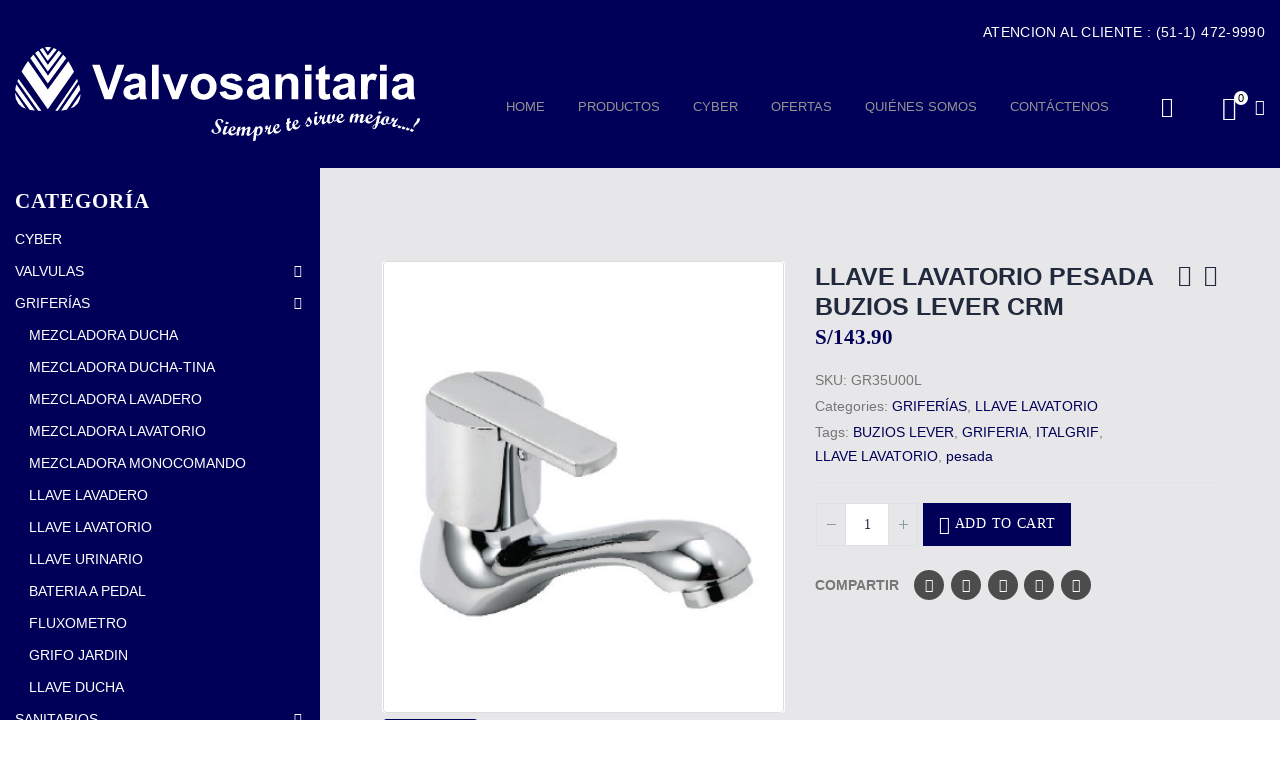

--- FILE ---
content_type: text/html; charset=UTF-8
request_url: https://valvosanitaria.com/productos/griferias/italgrif/llave-lavat-pesada-buzios-lever-crm/
body_size: 33138
content:
<!DOCTYPE html>
<html lang="es">
<head>
	<meta name="google-site-verification" content="17dGW904pWBECjKhsIEBUnNazenVgYpRuXV7ryFYC2g" />
	<meta charset="UTF-8">
	<!--[if IE]><meta http-equiv='X-UA-Compatible' content='IE=edge,chrome=1'><![endif]-->
	<meta name="viewport" content="width=device-width, initial-scale=1.0, minimum-scale=1.0">
	<link rel="profile" href="http://gmpg.org/xfn/11" />
	<link rel="pingback" href="https://valvosanitaria.com/xmlrpc.php" />

		<link rel="shortcut icon" href="//valvosanitaria.com/wp-content/uploads/2019/08/logofavicon2.png" type="image/x-icon" />
		<link rel="apple-touch-icon" href="//valvosanitaria.com/wp-content/uploads/2019/08/logofavicon2.png">
		<link rel="apple-touch-icon" sizes="120x120" href="//valvosanitaria.com/wp-content/uploads/2019/08/logofavicon2.png">
		<link rel="apple-touch-icon" sizes="76x76" href="//valvosanitaria.com/wp-content/uploads/2019/08/logofavicon2.png">
		<link rel="apple-touch-icon" sizes="152x152" href="//valvosanitaria.com/wp-content/uploads/2019/08/logofavicon2.png">

<title>LLAVE LAVATORIO PESADA BUZIOS LEVER CRM &#8211; VALVOSANITARIA S.A.</title>
<meta name='robots' content='max-image-preview:large' />
	<style>img:is([sizes="auto" i], [sizes^="auto," i]) { contain-intrinsic-size: 3000px 1500px }</style>
	<script type='application/javascript'>console.log('PixelYourSite Free version 9.3.7');</script>
<link rel="alternate" type="application/rss+xml" title="VALVOSANITARIA S.A. &raquo; Feed" href="https://valvosanitaria.com/feed/" />
<link rel="alternate" type="application/rss+xml" title="VALVOSANITARIA S.A. &raquo; Feed de los comentarios" href="https://valvosanitaria.com/comments/feed/" />
		<!-- This site uses the Google Analytics by ExactMetrics plugin v7.15.3 - Using Analytics tracking - https://www.exactmetrics.com/ -->
							<script src="//www.googletagmanager.com/gtag/js?id=UA-158391147-1"  data-cfasync="false" data-wpfc-render="false" type="text/javascript" async></script>
			<script data-cfasync="false" data-wpfc-render="false" type="text/javascript">
				var em_version = '7.15.3';
				var em_track_user = true;
				var em_no_track_reason = '';
				
								var disableStrs = [
															'ga-disable-UA-158391147-1',
									];

				/* Function to detect opted out users */
				function __gtagTrackerIsOptedOut() {
					for (var index = 0; index < disableStrs.length; index++) {
						if (document.cookie.indexOf(disableStrs[index] + '=true') > -1) {
							return true;
						}
					}

					return false;
				}

				/* Disable tracking if the opt-out cookie exists. */
				if (__gtagTrackerIsOptedOut()) {
					for (var index = 0; index < disableStrs.length; index++) {
						window[disableStrs[index]] = true;
					}
				}

				/* Opt-out function */
				function __gtagTrackerOptout() {
					for (var index = 0; index < disableStrs.length; index++) {
						document.cookie = disableStrs[index] + '=true; expires=Thu, 31 Dec 2099 23:59:59 UTC; path=/';
						window[disableStrs[index]] = true;
					}
				}

				if ('undefined' === typeof gaOptout) {
					function gaOptout() {
						__gtagTrackerOptout();
					}
				}
								window.dataLayer = window.dataLayer || [];

				window.ExactMetricsDualTracker = {
					helpers: {},
					trackers: {},
				};
				if (em_track_user) {
					function __gtagDataLayer() {
						dataLayer.push(arguments);
					}

					function __gtagTracker(type, name, parameters) {
						if (!parameters) {
							parameters = {};
						}

						if (parameters.send_to) {
							__gtagDataLayer.apply(null, arguments);
							return;
						}

						if (type === 'event') {
							
														parameters.send_to = exactmetrics_frontend.ua;
							__gtagDataLayer(type, name, parameters);
													} else {
							__gtagDataLayer.apply(null, arguments);
						}
					}

					__gtagTracker('js', new Date());
					__gtagTracker('set', {
						'developer_id.dNDMyYj': true,
											});
															__gtagTracker('config', 'UA-158391147-1', {"forceSSL":"true"} );
										window.gtag = __gtagTracker;										(function () {
						/* https://developers.google.com/analytics/devguides/collection/analyticsjs/ */
						/* ga and __gaTracker compatibility shim. */
						var noopfn = function () {
							return null;
						};
						var newtracker = function () {
							return new Tracker();
						};
						var Tracker = function () {
							return null;
						};
						var p = Tracker.prototype;
						p.get = noopfn;
						p.set = noopfn;
						p.send = function () {
							var args = Array.prototype.slice.call(arguments);
							args.unshift('send');
							__gaTracker.apply(null, args);
						};
						var __gaTracker = function () {
							var len = arguments.length;
							if (len === 0) {
								return;
							}
							var f = arguments[len - 1];
							if (typeof f !== 'object' || f === null || typeof f.hitCallback !== 'function') {
								if ('send' === arguments[0]) {
									var hitConverted, hitObject = false, action;
									if ('event' === arguments[1]) {
										if ('undefined' !== typeof arguments[3]) {
											hitObject = {
												'eventAction': arguments[3],
												'eventCategory': arguments[2],
												'eventLabel': arguments[4],
												'value': arguments[5] ? arguments[5] : 1,
											}
										}
									}
									if ('pageview' === arguments[1]) {
										if ('undefined' !== typeof arguments[2]) {
											hitObject = {
												'eventAction': 'page_view',
												'page_path': arguments[2],
											}
										}
									}
									if (typeof arguments[2] === 'object') {
										hitObject = arguments[2];
									}
									if (typeof arguments[5] === 'object') {
										Object.assign(hitObject, arguments[5]);
									}
									if ('undefined' !== typeof arguments[1].hitType) {
										hitObject = arguments[1];
										if ('pageview' === hitObject.hitType) {
											hitObject.eventAction = 'page_view';
										}
									}
									if (hitObject) {
										action = 'timing' === arguments[1].hitType ? 'timing_complete' : hitObject.eventAction;
										hitConverted = mapArgs(hitObject);
										__gtagTracker('event', action, hitConverted);
									}
								}
								return;
							}

							function mapArgs(args) {
								var arg, hit = {};
								var gaMap = {
									'eventCategory': 'event_category',
									'eventAction': 'event_action',
									'eventLabel': 'event_label',
									'eventValue': 'event_value',
									'nonInteraction': 'non_interaction',
									'timingCategory': 'event_category',
									'timingVar': 'name',
									'timingValue': 'value',
									'timingLabel': 'event_label',
									'page': 'page_path',
									'location': 'page_location',
									'title': 'page_title',
								};
								for (arg in args) {
																		if (!(!args.hasOwnProperty(arg) || !gaMap.hasOwnProperty(arg))) {
										hit[gaMap[arg]] = args[arg];
									} else {
										hit[arg] = args[arg];
									}
								}
								return hit;
							}

							try {
								f.hitCallback();
							} catch (ex) {
							}
						};
						__gaTracker.create = newtracker;
						__gaTracker.getByName = newtracker;
						__gaTracker.getAll = function () {
							return [];
						};
						__gaTracker.remove = noopfn;
						__gaTracker.loaded = true;
						window['__gaTracker'] = __gaTracker;
					})();
									} else {
										console.log("");
					(function () {
						function __gtagTracker() {
							return null;
						}

						window['__gtagTracker'] = __gtagTracker;
						window['gtag'] = __gtagTracker;
					})();
									}
			</script>
				<!-- / Google Analytics by ExactMetrics -->
		<script type="text/javascript">
/* <![CDATA[ */
window._wpemojiSettings = {"baseUrl":"https:\/\/s.w.org\/images\/core\/emoji\/15.0.3\/72x72\/","ext":".png","svgUrl":"https:\/\/s.w.org\/images\/core\/emoji\/15.0.3\/svg\/","svgExt":".svg","source":{"concatemoji":"https:\/\/valvosanitaria.com\/wp-includes\/js\/wp-emoji-release.min.js?ver=6.7.4"}};
/*! This file is auto-generated */
!function(i,n){var o,s,e;function c(e){try{var t={supportTests:e,timestamp:(new Date).valueOf()};sessionStorage.setItem(o,JSON.stringify(t))}catch(e){}}function p(e,t,n){e.clearRect(0,0,e.canvas.width,e.canvas.height),e.fillText(t,0,0);var t=new Uint32Array(e.getImageData(0,0,e.canvas.width,e.canvas.height).data),r=(e.clearRect(0,0,e.canvas.width,e.canvas.height),e.fillText(n,0,0),new Uint32Array(e.getImageData(0,0,e.canvas.width,e.canvas.height).data));return t.every(function(e,t){return e===r[t]})}function u(e,t,n){switch(t){case"flag":return n(e,"\ud83c\udff3\ufe0f\u200d\u26a7\ufe0f","\ud83c\udff3\ufe0f\u200b\u26a7\ufe0f")?!1:!n(e,"\ud83c\uddfa\ud83c\uddf3","\ud83c\uddfa\u200b\ud83c\uddf3")&&!n(e,"\ud83c\udff4\udb40\udc67\udb40\udc62\udb40\udc65\udb40\udc6e\udb40\udc67\udb40\udc7f","\ud83c\udff4\u200b\udb40\udc67\u200b\udb40\udc62\u200b\udb40\udc65\u200b\udb40\udc6e\u200b\udb40\udc67\u200b\udb40\udc7f");case"emoji":return!n(e,"\ud83d\udc26\u200d\u2b1b","\ud83d\udc26\u200b\u2b1b")}return!1}function f(e,t,n){var r="undefined"!=typeof WorkerGlobalScope&&self instanceof WorkerGlobalScope?new OffscreenCanvas(300,150):i.createElement("canvas"),a=r.getContext("2d",{willReadFrequently:!0}),o=(a.textBaseline="top",a.font="600 32px Arial",{});return e.forEach(function(e){o[e]=t(a,e,n)}),o}function t(e){var t=i.createElement("script");t.src=e,t.defer=!0,i.head.appendChild(t)}"undefined"!=typeof Promise&&(o="wpEmojiSettingsSupports",s=["flag","emoji"],n.supports={everything:!0,everythingExceptFlag:!0},e=new Promise(function(e){i.addEventListener("DOMContentLoaded",e,{once:!0})}),new Promise(function(t){var n=function(){try{var e=JSON.parse(sessionStorage.getItem(o));if("object"==typeof e&&"number"==typeof e.timestamp&&(new Date).valueOf()<e.timestamp+604800&&"object"==typeof e.supportTests)return e.supportTests}catch(e){}return null}();if(!n){if("undefined"!=typeof Worker&&"undefined"!=typeof OffscreenCanvas&&"undefined"!=typeof URL&&URL.createObjectURL&&"undefined"!=typeof Blob)try{var e="postMessage("+f.toString()+"("+[JSON.stringify(s),u.toString(),p.toString()].join(",")+"));",r=new Blob([e],{type:"text/javascript"}),a=new Worker(URL.createObjectURL(r),{name:"wpTestEmojiSupports"});return void(a.onmessage=function(e){c(n=e.data),a.terminate(),t(n)})}catch(e){}c(n=f(s,u,p))}t(n)}).then(function(e){for(var t in e)n.supports[t]=e[t],n.supports.everything=n.supports.everything&&n.supports[t],"flag"!==t&&(n.supports.everythingExceptFlag=n.supports.everythingExceptFlag&&n.supports[t]);n.supports.everythingExceptFlag=n.supports.everythingExceptFlag&&!n.supports.flag,n.DOMReady=!1,n.readyCallback=function(){n.DOMReady=!0}}).then(function(){return e}).then(function(){var e;n.supports.everything||(n.readyCallback(),(e=n.source||{}).concatemoji?t(e.concatemoji):e.wpemoji&&e.twemoji&&(t(e.twemoji),t(e.wpemoji)))}))}((window,document),window._wpemojiSettings);
/* ]]> */
</script>
<link rel='stylesheet' id='ht_ctc_main_css-css' href='https://valvosanitaria.com/wp-content/plugins/click-to-chat-for-whatsapp/new/inc/assets/css/main.css?ver=3.27.2' type='text/css' media='all' />
<style id='wp-emoji-styles-inline-css' type='text/css'>

	img.wp-smiley, img.emoji {
		display: inline !important;
		border: none !important;
		box-shadow: none !important;
		height: 1em !important;
		width: 1em !important;
		margin: 0 0.07em !important;
		vertical-align: -0.1em !important;
		background: none !important;
		padding: 0 !important;
	}
</style>
<link rel='stylesheet' id='wp-block-library-css' href='https://valvosanitaria.com/wp-includes/css/dist/block-library/style.min.css?ver=6.7.4' type='text/css' media='all' />
<style id='wp-block-library-theme-inline-css' type='text/css'>
.wp-block-audio :where(figcaption){color:#555;font-size:13px;text-align:center}.is-dark-theme .wp-block-audio :where(figcaption){color:#ffffffa6}.wp-block-audio{margin:0 0 1em}.wp-block-code{border:1px solid #ccc;border-radius:4px;font-family:Menlo,Consolas,monaco,monospace;padding:.8em 1em}.wp-block-embed :where(figcaption){color:#555;font-size:13px;text-align:center}.is-dark-theme .wp-block-embed :where(figcaption){color:#ffffffa6}.wp-block-embed{margin:0 0 1em}.blocks-gallery-caption{color:#555;font-size:13px;text-align:center}.is-dark-theme .blocks-gallery-caption{color:#ffffffa6}:root :where(.wp-block-image figcaption){color:#555;font-size:13px;text-align:center}.is-dark-theme :root :where(.wp-block-image figcaption){color:#ffffffa6}.wp-block-image{margin:0 0 1em}.wp-block-pullquote{border-bottom:4px solid;border-top:4px solid;color:currentColor;margin-bottom:1.75em}.wp-block-pullquote cite,.wp-block-pullquote footer,.wp-block-pullquote__citation{color:currentColor;font-size:.8125em;font-style:normal;text-transform:uppercase}.wp-block-quote{border-left:.25em solid;margin:0 0 1.75em;padding-left:1em}.wp-block-quote cite,.wp-block-quote footer{color:currentColor;font-size:.8125em;font-style:normal;position:relative}.wp-block-quote:where(.has-text-align-right){border-left:none;border-right:.25em solid;padding-left:0;padding-right:1em}.wp-block-quote:where(.has-text-align-center){border:none;padding-left:0}.wp-block-quote.is-large,.wp-block-quote.is-style-large,.wp-block-quote:where(.is-style-plain){border:none}.wp-block-search .wp-block-search__label{font-weight:700}.wp-block-search__button{border:1px solid #ccc;padding:.375em .625em}:where(.wp-block-group.has-background){padding:1.25em 2.375em}.wp-block-separator.has-css-opacity{opacity:.4}.wp-block-separator{border:none;border-bottom:2px solid;margin-left:auto;margin-right:auto}.wp-block-separator.has-alpha-channel-opacity{opacity:1}.wp-block-separator:not(.is-style-wide):not(.is-style-dots){width:100px}.wp-block-separator.has-background:not(.is-style-dots){border-bottom:none;height:1px}.wp-block-separator.has-background:not(.is-style-wide):not(.is-style-dots){height:2px}.wp-block-table{margin:0 0 1em}.wp-block-table td,.wp-block-table th{word-break:normal}.wp-block-table :where(figcaption){color:#555;font-size:13px;text-align:center}.is-dark-theme .wp-block-table :where(figcaption){color:#ffffffa6}.wp-block-video :where(figcaption){color:#555;font-size:13px;text-align:center}.is-dark-theme .wp-block-video :where(figcaption){color:#ffffffa6}.wp-block-video{margin:0 0 1em}:root :where(.wp-block-template-part.has-background){margin-bottom:0;margin-top:0;padding:1.25em 2.375em}
</style>
<link rel='stylesheet' id='wc-blocks-vendors-style-css' href='https://valvosanitaria.com/wp-content/plugins/woocommerce/packages/woocommerce-blocks/build/wc-blocks-vendors-style.css?ver=10.0.4' type='text/css' media='all' />
<link rel='stylesheet' id='wc-blocks-style-css' href='https://valvosanitaria.com/wp-content/plugins/woocommerce/packages/woocommerce-blocks/build/wc-blocks-style.css?ver=10.0.4' type='text/css' media='all' />
<style id='classic-theme-styles-inline-css' type='text/css'>
/*! This file is auto-generated */
.wp-block-button__link{color:#fff;background-color:#32373c;border-radius:9999px;box-shadow:none;text-decoration:none;padding:calc(.667em + 2px) calc(1.333em + 2px);font-size:1.125em}.wp-block-file__button{background:#32373c;color:#fff;text-decoration:none}
</style>
<style id='global-styles-inline-css' type='text/css'>
:root{--wp--preset--aspect-ratio--square: 1;--wp--preset--aspect-ratio--4-3: 4/3;--wp--preset--aspect-ratio--3-4: 3/4;--wp--preset--aspect-ratio--3-2: 3/2;--wp--preset--aspect-ratio--2-3: 2/3;--wp--preset--aspect-ratio--16-9: 16/9;--wp--preset--aspect-ratio--9-16: 9/16;--wp--preset--color--black: #000000;--wp--preset--color--cyan-bluish-gray: #abb8c3;--wp--preset--color--white: #ffffff;--wp--preset--color--pale-pink: #f78da7;--wp--preset--color--vivid-red: #cf2e2e;--wp--preset--color--luminous-vivid-orange: #ff6900;--wp--preset--color--luminous-vivid-amber: #fcb900;--wp--preset--color--light-green-cyan: #7bdcb5;--wp--preset--color--vivid-green-cyan: #00d084;--wp--preset--color--pale-cyan-blue: #8ed1fc;--wp--preset--color--vivid-cyan-blue: #0693e3;--wp--preset--color--vivid-purple: #9b51e0;--wp--preset--color--primary: #010059;--wp--preset--color--secondary: #ffffff;--wp--preset--color--tertiary: #010059;--wp--preset--color--quaternary: #383f48;--wp--preset--color--dark: #212529;--wp--preset--color--light: #ffffff;--wp--preset--gradient--vivid-cyan-blue-to-vivid-purple: linear-gradient(135deg,rgba(6,147,227,1) 0%,rgb(155,81,224) 100%);--wp--preset--gradient--light-green-cyan-to-vivid-green-cyan: linear-gradient(135deg,rgb(122,220,180) 0%,rgb(0,208,130) 100%);--wp--preset--gradient--luminous-vivid-amber-to-luminous-vivid-orange: linear-gradient(135deg,rgba(252,185,0,1) 0%,rgba(255,105,0,1) 100%);--wp--preset--gradient--luminous-vivid-orange-to-vivid-red: linear-gradient(135deg,rgba(255,105,0,1) 0%,rgb(207,46,46) 100%);--wp--preset--gradient--very-light-gray-to-cyan-bluish-gray: linear-gradient(135deg,rgb(238,238,238) 0%,rgb(169,184,195) 100%);--wp--preset--gradient--cool-to-warm-spectrum: linear-gradient(135deg,rgb(74,234,220) 0%,rgb(151,120,209) 20%,rgb(207,42,186) 40%,rgb(238,44,130) 60%,rgb(251,105,98) 80%,rgb(254,248,76) 100%);--wp--preset--gradient--blush-light-purple: linear-gradient(135deg,rgb(255,206,236) 0%,rgb(152,150,240) 100%);--wp--preset--gradient--blush-bordeaux: linear-gradient(135deg,rgb(254,205,165) 0%,rgb(254,45,45) 50%,rgb(107,0,62) 100%);--wp--preset--gradient--luminous-dusk: linear-gradient(135deg,rgb(255,203,112) 0%,rgb(199,81,192) 50%,rgb(65,88,208) 100%);--wp--preset--gradient--pale-ocean: linear-gradient(135deg,rgb(255,245,203) 0%,rgb(182,227,212) 50%,rgb(51,167,181) 100%);--wp--preset--gradient--electric-grass: linear-gradient(135deg,rgb(202,248,128) 0%,rgb(113,206,126) 100%);--wp--preset--gradient--midnight: linear-gradient(135deg,rgb(2,3,129) 0%,rgb(40,116,252) 100%);--wp--preset--font-size--small: 13px;--wp--preset--font-size--medium: 20px;--wp--preset--font-size--large: 36px;--wp--preset--font-size--x-large: 42px;--wp--preset--spacing--20: 0.44rem;--wp--preset--spacing--30: 0.67rem;--wp--preset--spacing--40: 1rem;--wp--preset--spacing--50: 1.5rem;--wp--preset--spacing--60: 2.25rem;--wp--preset--spacing--70: 3.38rem;--wp--preset--spacing--80: 5.06rem;--wp--preset--shadow--natural: 6px 6px 9px rgba(0, 0, 0, 0.2);--wp--preset--shadow--deep: 12px 12px 50px rgba(0, 0, 0, 0.4);--wp--preset--shadow--sharp: 6px 6px 0px rgba(0, 0, 0, 0.2);--wp--preset--shadow--outlined: 6px 6px 0px -3px rgba(255, 255, 255, 1), 6px 6px rgba(0, 0, 0, 1);--wp--preset--shadow--crisp: 6px 6px 0px rgba(0, 0, 0, 1);}:where(.is-layout-flex){gap: 0.5em;}:where(.is-layout-grid){gap: 0.5em;}body .is-layout-flex{display: flex;}.is-layout-flex{flex-wrap: wrap;align-items: center;}.is-layout-flex > :is(*, div){margin: 0;}body .is-layout-grid{display: grid;}.is-layout-grid > :is(*, div){margin: 0;}:where(.wp-block-columns.is-layout-flex){gap: 2em;}:where(.wp-block-columns.is-layout-grid){gap: 2em;}:where(.wp-block-post-template.is-layout-flex){gap: 1.25em;}:where(.wp-block-post-template.is-layout-grid){gap: 1.25em;}.has-black-color{color: var(--wp--preset--color--black) !important;}.has-cyan-bluish-gray-color{color: var(--wp--preset--color--cyan-bluish-gray) !important;}.has-white-color{color: var(--wp--preset--color--white) !important;}.has-pale-pink-color{color: var(--wp--preset--color--pale-pink) !important;}.has-vivid-red-color{color: var(--wp--preset--color--vivid-red) !important;}.has-luminous-vivid-orange-color{color: var(--wp--preset--color--luminous-vivid-orange) !important;}.has-luminous-vivid-amber-color{color: var(--wp--preset--color--luminous-vivid-amber) !important;}.has-light-green-cyan-color{color: var(--wp--preset--color--light-green-cyan) !important;}.has-vivid-green-cyan-color{color: var(--wp--preset--color--vivid-green-cyan) !important;}.has-pale-cyan-blue-color{color: var(--wp--preset--color--pale-cyan-blue) !important;}.has-vivid-cyan-blue-color{color: var(--wp--preset--color--vivid-cyan-blue) !important;}.has-vivid-purple-color{color: var(--wp--preset--color--vivid-purple) !important;}.has-black-background-color{background-color: var(--wp--preset--color--black) !important;}.has-cyan-bluish-gray-background-color{background-color: var(--wp--preset--color--cyan-bluish-gray) !important;}.has-white-background-color{background-color: var(--wp--preset--color--white) !important;}.has-pale-pink-background-color{background-color: var(--wp--preset--color--pale-pink) !important;}.has-vivid-red-background-color{background-color: var(--wp--preset--color--vivid-red) !important;}.has-luminous-vivid-orange-background-color{background-color: var(--wp--preset--color--luminous-vivid-orange) !important;}.has-luminous-vivid-amber-background-color{background-color: var(--wp--preset--color--luminous-vivid-amber) !important;}.has-light-green-cyan-background-color{background-color: var(--wp--preset--color--light-green-cyan) !important;}.has-vivid-green-cyan-background-color{background-color: var(--wp--preset--color--vivid-green-cyan) !important;}.has-pale-cyan-blue-background-color{background-color: var(--wp--preset--color--pale-cyan-blue) !important;}.has-vivid-cyan-blue-background-color{background-color: var(--wp--preset--color--vivid-cyan-blue) !important;}.has-vivid-purple-background-color{background-color: var(--wp--preset--color--vivid-purple) !important;}.has-black-border-color{border-color: var(--wp--preset--color--black) !important;}.has-cyan-bluish-gray-border-color{border-color: var(--wp--preset--color--cyan-bluish-gray) !important;}.has-white-border-color{border-color: var(--wp--preset--color--white) !important;}.has-pale-pink-border-color{border-color: var(--wp--preset--color--pale-pink) !important;}.has-vivid-red-border-color{border-color: var(--wp--preset--color--vivid-red) !important;}.has-luminous-vivid-orange-border-color{border-color: var(--wp--preset--color--luminous-vivid-orange) !important;}.has-luminous-vivid-amber-border-color{border-color: var(--wp--preset--color--luminous-vivid-amber) !important;}.has-light-green-cyan-border-color{border-color: var(--wp--preset--color--light-green-cyan) !important;}.has-vivid-green-cyan-border-color{border-color: var(--wp--preset--color--vivid-green-cyan) !important;}.has-pale-cyan-blue-border-color{border-color: var(--wp--preset--color--pale-cyan-blue) !important;}.has-vivid-cyan-blue-border-color{border-color: var(--wp--preset--color--vivid-cyan-blue) !important;}.has-vivid-purple-border-color{border-color: var(--wp--preset--color--vivid-purple) !important;}.has-vivid-cyan-blue-to-vivid-purple-gradient-background{background: var(--wp--preset--gradient--vivid-cyan-blue-to-vivid-purple) !important;}.has-light-green-cyan-to-vivid-green-cyan-gradient-background{background: var(--wp--preset--gradient--light-green-cyan-to-vivid-green-cyan) !important;}.has-luminous-vivid-amber-to-luminous-vivid-orange-gradient-background{background: var(--wp--preset--gradient--luminous-vivid-amber-to-luminous-vivid-orange) !important;}.has-luminous-vivid-orange-to-vivid-red-gradient-background{background: var(--wp--preset--gradient--luminous-vivid-orange-to-vivid-red) !important;}.has-very-light-gray-to-cyan-bluish-gray-gradient-background{background: var(--wp--preset--gradient--very-light-gray-to-cyan-bluish-gray) !important;}.has-cool-to-warm-spectrum-gradient-background{background: var(--wp--preset--gradient--cool-to-warm-spectrum) !important;}.has-blush-light-purple-gradient-background{background: var(--wp--preset--gradient--blush-light-purple) !important;}.has-blush-bordeaux-gradient-background{background: var(--wp--preset--gradient--blush-bordeaux) !important;}.has-luminous-dusk-gradient-background{background: var(--wp--preset--gradient--luminous-dusk) !important;}.has-pale-ocean-gradient-background{background: var(--wp--preset--gradient--pale-ocean) !important;}.has-electric-grass-gradient-background{background: var(--wp--preset--gradient--electric-grass) !important;}.has-midnight-gradient-background{background: var(--wp--preset--gradient--midnight) !important;}.has-small-font-size{font-size: var(--wp--preset--font-size--small) !important;}.has-medium-font-size{font-size: var(--wp--preset--font-size--medium) !important;}.has-large-font-size{font-size: var(--wp--preset--font-size--large) !important;}.has-x-large-font-size{font-size: var(--wp--preset--font-size--x-large) !important;}
:where(.wp-block-post-template.is-layout-flex){gap: 1.25em;}:where(.wp-block-post-template.is-layout-grid){gap: 1.25em;}
:where(.wp-block-columns.is-layout-flex){gap: 2em;}:where(.wp-block-columns.is-layout-grid){gap: 2em;}
:root :where(.wp-block-pullquote){font-size: 1.5em;line-height: 1.6;}
</style>
<link rel='stylesheet' id='contact-form-7-css' href='https://valvosanitaria.com/wp-content/plugins/contact-form-7/includes/css/styles.css?ver=5.7.6' type='text/css' media='all' />
<link rel='stylesheet' id='rs-plugin-settings-css' href='https://valvosanitaria.com/wp-content/plugins/revslider/public/assets/css/rs6.css?ver=6.0.4' type='text/css' media='all' />
<style id='rs-plugin-settings-inline-css' type='text/css'>
#rs-demo-id {}
.tparrows:before{color:#010059;text-shadow:0 0 3px #fff;}.revslider-initialised .tp-loader{z-index:18;}
</style>
<style id='woocommerce-inline-inline-css' type='text/css'>
.woocommerce form .form-row .required { visibility: visible; }
</style>
<link rel='stylesheet' id='math-captcha-frontend-css' href='https://valvosanitaria.com/wp-content/plugins/wp-advanced-math-captcha/css/frontend.css?ver=6.7.4' type='text/css' media='all' />
<link rel='stylesheet' id='aws-style-css' href='https://valvosanitaria.com/wp-content/plugins/advanced-woo-search/assets/css/common.min.css?ver=2.79' type='text/css' media='all' />
<link rel='stylesheet' id='mpc-massive-style-css' href='https://valvosanitaria.com/wp-content/plugins/mpc-massive/assets/css/mpc-styles.css?ver=2.4.6.1' type='text/css' media='all' />
<link rel='stylesheet' id='js_composer_front-css' href='https://valvosanitaria.com/wp-content/plugins/WPBakery%20Page%20Builder%20v6.7.0/assets/css/js_composer.min.css?ver=6.7.0' type='text/css' media='all' />
<link rel='stylesheet' id='bootstrap-css' href='https://valvosanitaria.com/wp-content/uploads/porto_styles/bootstrap.css?ver=4.11.7' type='text/css' media='all' />
<link rel='stylesheet' id='porto-plugins-css' href='https://valvosanitaria.com/wp-content/themes/porto/css/plugins.css?ver=6.7.4' type='text/css' media='all' />
<link rel='stylesheet' id='porto-theme-css' href='https://valvosanitaria.com/wp-content/themes/porto/css/theme.css?ver=6.7.4' type='text/css' media='all' />
<link rel='stylesheet' id='porto-shortcodes-css' href='https://valvosanitaria.com/wp-content/uploads/porto_styles/shortcodes.css?ver=4.11.7' type='text/css' media='all' />
<link rel='stylesheet' id='porto-theme-shop-css' href='https://valvosanitaria.com/wp-content/themes/porto/css/theme_shop.css?ver=6.7.4' type='text/css' media='all' />
<link rel='stylesheet' id='porto-dynamic-style-css' href='https://valvosanitaria.com/wp-content/uploads/porto_styles/dynamic_style.css?ver=4.11.7' type='text/css' media='all' />
<link rel='stylesheet' id='porto-style-css' href='https://valvosanitaria.com/wp-content/themes/porto/style.css?ver=6.7.4' type='text/css' media='all' />
<style id='porto-style-inline-css' type='text/css'>
	#header .logo,.side-header-narrow-bar-logo{max-width:500px;}@media (min-width:1170px){#header .logo{max-width:500px;}}@media (max-width:991px){#header .logo{max-width:110px;}}@media (max-width:767px){#header .logo{max-width:110px;}}#header.sticky-header .logo{width:250px;}@media (min-width:992px){}body.single-product .page-top .breadcrumbs-wrap{padding-right:55px;}@media (min-width:1500px){.left-sidebar.col-lg-3,.right-sidebar.col-lg-3{-webkit-flex:0 0 20%;-ms-flex:0 0 20%;flex:0 0 20%;max-width:20%;}.main-content.col-lg-9{-webkit-flex:0 0 80%;-ms-flex:0 0 80%;flex:0 0 80%;max-width:80%;}}.product-images .img-thumbnail .inner,.product-images .img-thumbnail .inner img{-webkit-transform:none;transform:none;}.single-product .product-summary-wrap .share-links a{background:#4c4c4c;}.product-layout-default .variations{display:block;}.product-layout-default .variations:after{content:'';position:absolute;border-top:1px solid #ebebeb;}.product-layout-default .variations tr:last-child td{padding-bottom:20px;}#login-form-popup{position:relative;width:80%;max-width:872px;margin-left:auto;margin-right:auto;}#login-form-popup .featured-box{margin-bottom:0;box-shadow:none;border:none;}#login-form-popup .featured-box .box-content{padding:25px 35px;}#login-form-popup .featured-box h2{text-transform:uppercase;font-size:15px;letter-spacing:0.05em;font-weight:600;color:#212529;line-height:2;}.porto-social-login-section{background:#f4f4f2;text-align:center;padding:20px 20px 25px;}.porto-social-login-section p{text-transform:uppercase;font-size:12px;color:#212529;font-weight:600;margin-bottom:8px;}#login-form-popup .col2-set{margin-left:-20px;margin-right:-20px;}#login-form-popup .col-1,#login-form-popup .col-2{padding-left:20px;padding-right:20px;}@media (min-width:992px){#login-form-popup .col-1{border-right:1px solid #f5f6f6;}}#login-form-popup .input-text{box-shadow:none;padding-top:10px;padding-bottom:10px;border-color:#ddd;border-radius:2px;}#login-form-popup form label{font-size:12px;line-height:1;}#login-form-popup .form-row{margin-bottom:20px;}#login-form-popup .button{border-radius:2px;padding:10px 24px;text-transform:uppercase;text-shadow:none;font-family:Montserrat;font-size:12px;letter-spacing:0.025em;color:#fff;}#login-form-popup label.inline{margin-top:15px;float:right;position:relative;cursor:pointer;line-height:1.5;}#login-form-popup label.inline input[type=checkbox]{opacity:0;margin-right:8px;margin-top:0;margin-bottom:0;}#login-form-popup label.inline span:before{content:'';position:absolute;border:1px solid #ddd;border-radius:1px;width:16px;height:16px;left:0;top:0;text-align:center;line-height:15px;font-family:'Font Awesome 5 Free';font-weight:900;font-size:9px;color:#aaa;}#login-form-popup label.inline input[type=checkbox]:checked + span:before{content:'\f00c';}#login-form-popup .social-button{text-decoration:none;margin-left:10px;margin-right:10px;}#login-form-popup .social-button i{font-size:16px;margin-right:8px;}#login-form-popup p.status{color:#212529;}#login-form-popup .lost_password{margin-top:-15px;font-size:13px;margin-bottom:0;}.porto-social-login-section .google-plus{background:#dd4e31;}.porto-social-login-section .facebook{background:#3a589d;}.porto-social-login-section .twitter{background:#1aa9e1;}html.panel-opened body > .mfp-bg{z-index:9042;}html.panel-opened body > .mfp-wrap{z-index:9043;}.vc_col-has-fill>.vc_column-inner,.vc_row-has-fill+.vc_row-full-width+.vc_row>.vc_column_container>.vc_column-inner,.vc_row-has-fill+.vc_row>.vc_column_container>.vc_column-inner,.vc_row-has-fill>.vc_column_container>.vc_column-inner{padding-top:0px;padding-bottom:0px;}.porto-carousel-wrapper{margin-bottom:0px;}.wpb_button,.wpb_content_element,ul.wpb_thumbnails-fluid>li{margin-bottom:0px;}.main-content{padding-bottom:0px;}#content .wpb_alert p:last-child,#content .wpb_text_column :last-child,#content .wpb_text_column p:last-child,.wpb_alert p:last-child,.wpb_text_column :last-child,.wpb_text_column p:last-child{margin-bottom:0;border-color:#a8a8a8;}.porto-product-filters .sidebar-toggle{margin-top:50px;visibility:hidden;}
</style>
<!--[if lt IE 10]>
<link rel='stylesheet' id='porto-ie-css' href='https://valvosanitaria.com/wp-content/themes/porto/css/ie.css?ver=6.7.4' type='text/css' media='all' />
<![endif]-->
<script type="text/template" id="tmpl-variation-template">
	<div class="woocommerce-variation-description">{{{ data.variation.variation_description }}}</div>
	<div class="woocommerce-variation-price">{{{ data.variation.price_html }}}</div>
	<div class="woocommerce-variation-availability">{{{ data.variation.availability_html }}}</div>
</script>
<script type="text/template" id="tmpl-unavailable-variation-template">
	<p>Sorry, this product is unavailable. Please choose a different combination.</p>
</script>
<script type="text/javascript" src="https://valvosanitaria.com/wp-includes/js/jquery/jquery.min.js?ver=3.7.1" id="jquery-core-js"></script>
<script type="text/javascript" src="https://valvosanitaria.com/wp-includes/js/jquery/jquery-migrate.min.js?ver=3.4.1" id="jquery-migrate-js"></script>
<script type="text/javascript" src="https://valvosanitaria.com/wp-content/plugins/google-analytics-dashboard-for-wp/assets/js/frontend-gtag.min.js?ver=7.15.3" id="exactmetrics-frontend-script-js"></script>
<script data-cfasync="false" data-wpfc-render="false" type="text/javascript" id='exactmetrics-frontend-script-js-extra'>/* <![CDATA[ */
var exactmetrics_frontend = {"js_events_tracking":"true","download_extensions":"zip,mp3,mpeg,pdf,docx,pptx,xlsx,rar","inbound_paths":"[{\"path\":\"\\\/go\\\/\",\"label\":\"affiliate\"},{\"path\":\"\\\/recommend\\\/\",\"label\":\"affiliate\"}]","home_url":"https:\/\/valvosanitaria.com","hash_tracking":"false","ua":"UA-158391147-1","v4_id":""};/* ]]> */
</script>
<script type="text/javascript" src="https://valvosanitaria.com/wp-content/plugins/revslider/public/assets/js/revolution.tools.min.js?ver=6.0" id="tp-tools-js"></script>
<script type="text/javascript" src="https://valvosanitaria.com/wp-content/plugins/revslider/public/assets/js/rs6.min.js?ver=6.0.4" id="revmin-js"></script>
<script type="text/javascript" src="https://valvosanitaria.com/wp-content/plugins/woocommerce/assets/js/jquery-blockui/jquery.blockUI.min.js?ver=2.7.0-wc.7.7.0" id="jquery-blockui-js"></script>
<script type="text/javascript" id="wc-add-to-cart-js-extra">
/* <![CDATA[ */
var wc_add_to_cart_params = {"ajax_url":"\/wp-admin\/admin-ajax.php","wc_ajax_url":"\/?wc-ajax=%%endpoint%%","i18n_view_cart":"View cart","cart_url":"https:\/\/valvosanitaria.com\/carrito\/","is_cart":"","cart_redirect_after_add":"no"};
/* ]]> */
</script>
<script type="text/javascript" src="https://valvosanitaria.com/wp-content/plugins/woocommerce/assets/js/frontend/add-to-cart.min.js?ver=7.7.0" id="wc-add-to-cart-js"></script>
<script type="text/javascript" src="https://valvosanitaria.com/wp-content/plugins/WPBakery%20Page%20Builder%20v6.7.0/assets/js/vendors/woocommerce-add-to-cart.js?ver=6.7.0" id="vc_woocommerce-add-to-cart-js-js"></script>
<script type="text/javascript" src="https://valvosanitaria.com/wp-content/plugins/pixelyoursite/dist/scripts/jquery.bind-first-0.2.3.min.js?ver=6.7.4" id="jquery-bind-first-js"></script>
<script type="text/javascript" src="https://valvosanitaria.com/wp-content/plugins/pixelyoursite/dist/scripts/js.cookie-2.1.3.min.js?ver=2.1.3" id="js-cookie-pys-js"></script>
<script type="text/javascript" id="pys-js-extra">
/* <![CDATA[ */
var pysOptions = {"staticEvents":{"facebook":{"init_event":[{"delay":0,"type":"static","name":"PageView","pixelIds":["691650525174317"],"eventID":"d902fdaa-e386-4db2-bfa1-89b0c527fbc9","params":{"page_title":"LLAVE LAVATORIO PESADA BUZIOS LEVER CRM","post_type":"product","post_id":755,"plugin":"PixelYourSite","user_role":"guest","event_url":"valvosanitaria.com\/productos\/griferias\/italgrif\/llave-lavat-pesada-buzios-lever-crm\/"},"e_id":"init_event","ids":[],"hasTimeWindow":false,"timeWindow":0,"woo_order":"","edd_order":""}],"woo_view_content":[{"delay":0,"type":"static","name":"ViewContent","pixelIds":["691650525174317"],"eventID":"209448f8-989f-481b-88f8-99f61fe2e1da","params":{"content_ids":["755"],"content_type":"product","tags":"BUZIOS LEVER, GRIFERIA, ITALGRIF, LLAVE LAVATORIO, pesada","content_name":"LLAVE LAVATORIO PESADA BUZIOS LEVER CRM","category_name":"GRIFER\u00cdAS, LLAVE LAVATORIO","value":143.9,"currency":"PEN","contents":[{"id":"755","quantity":1}],"product_price":143.9,"page_title":"LLAVE LAVATORIO PESADA BUZIOS LEVER CRM","post_type":"product","post_id":755,"plugin":"PixelYourSite","user_role":"guest","event_url":"valvosanitaria.com\/productos\/griferias\/italgrif\/llave-lavat-pesada-buzios-lever-crm\/"},"e_id":"woo_view_content","ids":[],"hasTimeWindow":false,"timeWindow":0,"woo_order":"","edd_order":""}]}},"dynamicEvents":{"automatic_event_form":{"facebook":{"delay":0,"type":"dyn","name":"Form","pixelIds":["691650525174317"],"eventID":"2e187d7c-5af1-4f38-aa7a-b42ba3eb3113","params":{"page_title":"LLAVE LAVATORIO PESADA BUZIOS LEVER CRM","post_type":"product","post_id":755,"plugin":"PixelYourSite","user_role":"guest","event_url":"valvosanitaria.com\/productos\/griferias\/italgrif\/llave-lavat-pesada-buzios-lever-crm\/"},"e_id":"automatic_event_form","ids":[],"hasTimeWindow":false,"timeWindow":0,"woo_order":"","edd_order":""}},"automatic_event_download":{"facebook":{"delay":0,"type":"dyn","name":"Download","extensions":["","doc","exe","js","pdf","ppt","tgz","zip","xls"],"pixelIds":["691650525174317"],"eventID":"7c257b29-3455-41a7-8547-6007a1bd1586","params":{"page_title":"LLAVE LAVATORIO PESADA BUZIOS LEVER CRM","post_type":"product","post_id":755,"plugin":"PixelYourSite","user_role":"guest","event_url":"valvosanitaria.com\/productos\/griferias\/italgrif\/llave-lavat-pesada-buzios-lever-crm\/"},"e_id":"automatic_event_download","ids":[],"hasTimeWindow":false,"timeWindow":0,"woo_order":"","edd_order":""}},"automatic_event_comment":{"facebook":{"delay":0,"type":"dyn","name":"Comment","pixelIds":["691650525174317"],"eventID":"81f2adc7-9f30-4d11-8db9-899b11fbc4d9","params":{"page_title":"LLAVE LAVATORIO PESADA BUZIOS LEVER CRM","post_type":"product","post_id":755,"plugin":"PixelYourSite","user_role":"guest","event_url":"valvosanitaria.com\/productos\/griferias\/italgrif\/llave-lavat-pesada-buzios-lever-crm\/"},"e_id":"automatic_event_comment","ids":[],"hasTimeWindow":false,"timeWindow":0,"woo_order":"","edd_order":""}}},"triggerEvents":[],"triggerEventTypes":[],"facebook":{"pixelIds":["691650525174317"],"advancedMatching":[],"removeMetadata":false,"contentParams":{"post_type":"product","post_id":755,"content_name":"LLAVE LAVATORIO PESADA BUZIOS LEVER CRM","categories":"GRIFER\u00cdAS, LLAVE LAVATORIO","tags":"BUZIOS LEVER, GRIFERIA, ITALGRIF, LLAVE LAVATORIO, pesada"},"commentEventEnabled":true,"wooVariableAsSimple":false,"downloadEnabled":true,"formEventEnabled":true,"ajaxForServerEvent":true,"serverApiEnabled":true,"wooCRSendFromServer":false},"debug":"","siteUrl":"https:\/\/valvosanitaria.com","ajaxUrl":"https:\/\/valvosanitaria.com\/wp-admin\/admin-ajax.php","ajax_event":"7722e1df95","enable_remove_download_url_param":"1","cookie_duration":"7","last_visit_duration":"60","enable_success_send_form":"","gdpr":{"ajax_enabled":false,"all_disabled_by_api":false,"facebook_disabled_by_api":false,"analytics_disabled_by_api":false,"google_ads_disabled_by_api":false,"pinterest_disabled_by_api":false,"bing_disabled_by_api":false,"facebook_prior_consent_enabled":true,"analytics_prior_consent_enabled":true,"google_ads_prior_consent_enabled":null,"pinterest_prior_consent_enabled":true,"bing_prior_consent_enabled":true,"cookiebot_integration_enabled":false,"cookiebot_facebook_consent_category":"marketing","cookiebot_analytics_consent_category":"statistics","cookiebot_google_ads_consent_category":null,"cookiebot_pinterest_consent_category":"marketing","cookiebot_bing_consent_category":"marketing","consent_magic_integration_enabled":false,"real_cookie_banner_integration_enabled":false,"cookie_notice_integration_enabled":false,"cookie_law_info_integration_enabled":false},"woo":{"enabled":true,"enabled_save_data_to_orders":true,"addToCartOnButtonEnabled":true,"addToCartOnButtonValueEnabled":true,"addToCartOnButtonValueOption":"price","singleProductId":755,"removeFromCartSelector":"form.woocommerce-cart-form .remove","addToCartCatchMethod":"add_cart_hook"},"edd":{"enabled":false}};
/* ]]> */
</script>
<script type="text/javascript" src="https://valvosanitaria.com/wp-content/plugins/pixelyoursite/dist/scripts/public.js?ver=9.3.7" id="pys-js"></script>
<link rel="https://api.w.org/" href="https://valvosanitaria.com/wp-json/" /><link rel="alternate" title="JSON" type="application/json" href="https://valvosanitaria.com/wp-json/wp/v2/product/755" /><link rel="EditURI" type="application/rsd+xml" title="RSD" href="https://valvosanitaria.com/xmlrpc.php?rsd" />
<meta name="generator" content="WordPress 6.7.4" />
<meta name="generator" content="WooCommerce 7.7.0" />
<link rel="canonical" href="https://valvosanitaria.com/productos/griferias/llave-lavatorio/llave-lavat-pesada-buzios-lever-crm/" />
<link rel='shortlink' href='https://valvosanitaria.com/?p=755' />
<link rel="alternate" title="oEmbed (JSON)" type="application/json+oembed" href="https://valvosanitaria.com/wp-json/oembed/1.0/embed?url=https%3A%2F%2Fvalvosanitaria.com%2Fproductos%2Fgriferias%2Fllave-lavatorio%2Fllave-lavat-pesada-buzios-lever-crm%2F" />
<link rel="alternate" title="oEmbed (XML)" type="text/xml+oembed" href="https://valvosanitaria.com/wp-json/oembed/1.0/embed?url=https%3A%2F%2Fvalvosanitaria.com%2Fproductos%2Fgriferias%2Fllave-lavatorio%2Fllave-lavat-pesada-buzios-lever-crm%2F&#038;format=xml" />
<script type="text/javascript">
           var ajaxurl = "https://valvosanitaria.com/wp-admin/admin-ajax.php";
         </script>
<!--BEGIN: TRACKING CODE MANAGER (v2.0.16) BY INTELLYWP.COM IN HEAD//-->
<!-- Google Tag Manager -->
<script>(function(w,d,s,l,i){w[l]=w[l]||[];w[l].push({'gtm.start':
new Date().getTime(),event:'gtm.js'});var f=d.getElementsByTagName(s)[0],
j=d.createElement(s),dl=l!='dataLayer'?'&l='+l:'';j.async=true;j.src=
'https://www.googletagmanager.com/gtm.js?id='+i+dl;f.parentNode.insertBefore(j,f);
})(window,document,'script','dataLayer','GTM-P57HQQ53');</script>
<!-- End Google Tag Manager -->
<!--END: https://wordpress.org/plugins/tracking-code-manager IN HEAD//-->
<!-- This website runs the Product Feed PRO for WooCommerce by AdTribes.io plugin - version 12.9.5 -->
<!-- Google site verification - Google for WooCommerce -->
<meta name="google-site-verification" content="D1dkoqjlF8AyIVRiXjBlbsw0VUO2_AjVtnwWZbCEyX0" />
		<script type="text/javascript">
		WebFontConfig = {
			google: { families: [ 'Arial%2C+Helvetica%2C+sans-serif:200,300,400,700,800','Montserrat:200,300,400,700,800' ] }
		};
		(function(d) {
			var wf = d.createElement('script'), s = d.scripts[0];
			wf.src = 'https://valvosanitaria.com/wp-content/themes/porto/js/libs/webfont.js';
			wf.async = true;
			s.parentNode.insertBefore(wf, s);
		})(document);</script>
			<noscript><style>.woocommerce-product-gallery{ opacity: 1 !important; }</style></noscript>
	
<!-- Meta Pixel Code -->
<script type='text/javascript'>
!function(f,b,e,v,n,t,s){if(f.fbq)return;n=f.fbq=function(){n.callMethod?
n.callMethod.apply(n,arguments):n.queue.push(arguments)};if(!f._fbq)f._fbq=n;
n.push=n;n.loaded=!0;n.version='2.0';n.queue=[];t=b.createElement(e);t.async=!0;
t.src=v;s=b.getElementsByTagName(e)[0];s.parentNode.insertBefore(t,s)}(window,
document,'script','https://connect.facebook.net/en_US/fbevents.js?v=next');
</script>
<!-- End Meta Pixel Code -->

      <script type='text/javascript'>
        var url = window.location.href + '?ob=open-bridge';
        fbq('set', 'openbridge', '2327996107529269', url);
      </script>
    <script type='text/javascript'>fbq('init', '2327996107529269', {}, {
    "agent": "wordpress-6.7.4-3.0.10"
})</script><script type='text/javascript'>
    fbq('track', 'PageView', []);
  </script>
<!-- Meta Pixel Code -->
<noscript>
<img height="1" width="1" style="display:none" alt="fbpx"
src="https://www.facebook.com/tr?id=2327996107529269&ev=PageView&noscript=1" />
</noscript>
<!-- End Meta Pixel Code -->
<style type="text/css">.recentcomments a{display:inline !important;padding:0 !important;margin:0 !important;}</style><meta name="generator" content="Powered by WPBakery Page Builder - drag and drop page builder for WordPress."/>
<meta name="generator" content="Powered by Slider Revolution 6.0.4 - responsive, Mobile-Friendly Slider Plugin for WordPress with comfortable drag and drop interface." />
<script type="text/javascript">function setREVStartSize(a){try{var b,c=document.getElementById(a.c).parentNode.offsetWidth;if(c=0===c||isNaN(c)?window.innerWidth:c,a.tabw=void 0===a.tabw?0:parseInt(a.tabw),a.thumbw=void 0===a.thumbw?0:parseInt(a.thumbw),a.tabh=void 0===a.tabh?0:parseInt(a.tabh),a.thumbh=void 0===a.thumbh?0:parseInt(a.thumbh),a.tabhide=void 0===a.tabhide?0:parseInt(a.tabhide),a.thumbhide=void 0===a.thumbhide?0:parseInt(a.thumbhide),a.mh=void 0===a.mh||""==a.mh?0:a.mh,"fullscreen"===a.layout||"fullscreen"===a.l)b=Math.max(a.mh,window.innerHeight);else{for(var d in a.gw=Array.isArray(a.gw)?a.gw:[a.gw],a.rl)(void 0===a.gw[d]||0===a.gw[d])&&(a.gw[d]=a.gw[d-1]);for(var d in a.gh=void 0===a.el||""===a.el||Array.isArray(a.el)&&0==a.el.length?a.gh:a.el,a.gh=Array.isArray(a.gh)?a.gh:[a.gh],a.rl)(void 0===a.gh[d]||0===a.gh[d])&&(a.gh[d]=a.gh[d-1]);var e,f=Array(a.rl.length),g=0;for(var d in a.tabw=a.tabhide>=c?0:a.tabw,a.thumbw=a.thumbhide>=c?0:a.thumbw,a.tabh=a.tabhide>=c?0:a.tabh,a.thumbh=a.thumbhide>=c?0:a.thumbh,a.rl)f[d]=a.rl[d]<window.innerWidth?0:a.rl[d];for(var d in e=f[0],f)e>f[d]&&0<f[d]&&(e=f[d],g=d);var h=c>a.gw[g]+a.tabw+a.thumbw?1:(c-(a.tabw+a.thumbw))/a.gw[g];b=a.gh[g]*h+(a.tabh+a.thumbh)}void 0===window.rs_init_css&&(window.rs_init_css=document.head.appendChild(document.createElement("style"))),document.getElementById(a.c).height=b,window.rs_init_css.innerHTML+="#"+a.c+"_wrapper { height: "+b+"px }"}catch(a){console.log("Failure at Presize of Slider:"+a)}};</script>
		<style type="text/css" id="wp-custom-css">
			/* HEADER */
#header .logo img {
    width: 405px !important;
}

#header .header-main .header-left {
    padding-top: 0px !important;
}

.no-breadcrumbs .main-content {
    padding-top: 0px;
}

#header .searchform-popup .search-toggle {
    color: white !important;
}

#mini-cart .cart-items {
    background-color: white;
}

.header-top a {
    font-size: 13px !important;
}

li#nav-menu-item-87 a {
    font-size: 14px !important;
}

li#nav-menu-item-84 a, li#nav-menu-item-86 a {
	padding-right: 15% !important;
}
#header .header-top .mega-menu > li.menu-item > a, #header .header-top, .welcome-msg {
    font-weight: 100;
}

/*FORMULARIO BUSCAR */
input#yith-s {
    border-radius: 10px;
        height: 40px !important;
}

.barrabusqueda {
    margin-left: -15% !important;
}

/*FOOTER */

#footer, #footer p, #footer .widget > div > ul li, #footer .widget > ul li {
    color: white;
	font-size: 15px;
	    padding-left: 0px !important;
}

/*
aside#text-2 p {
    text-align: center;
} */

h3.widget-title {
    font-size: 21px !important;
    line-height: 26px !important;
    letter-spacing: 1px !important;
}

.widget_nav_menu>div>ul li:before {
    display: none !important;
}

#footer .widget > div > ul li {
    border-color: transparent !important;
}

input.wpcf7-form-control.wpcf7-submit.btn.btn-primary.btn-lg {
    background-color: white;
    color: black;
    margin-top: 1%;
    font-size: 14px;
    padding-left: 10px;
    padding-right: 10px;
	    margin-left: 50%;
}

input#contact-email {
    width: 230px;
}

.widget>div>ul, .widget>ul {
	border-bottom: 0px !important;
}

#footer a:not(.btn), #footer .tooltip-icon {
    color: white !important;
}
aside#nav_menu-2 {
    margin-left: 13%;
}

.footer-bottom {
    display: none !important;
}

i.fab.fa-facebook-f {
    font-size: 40px;
}


i.fab.fa-instagram {
    font-size: 45px;
    padding-left: 10%;
}


/*WOOCOMMERCE */
.widget_product_categories ul li .toggle:before {
content: '\f067' !important;
	color: white;}

.widget_product_categories .widget-title .toggle:after {display: none;
}


body.woocommerce-page.archive .sidebar-content {
    border: 1px solid #dae2e6;
    background-color: #010059;
    border-color: #010059;
}

.col-lg-3.sidebar.porto-woo-category-sidebar.left-sidebar {
    padding: 0px !important;
}

aside#woocommerce_product_categories-2 a {
    color: white;
    font-family: Montserrat;
}
aside#woocommerce_product_categories-2 {
    background-color: #010059;
	border-radius: 0px !important;
}

aside#woocommerce_product_categories-2 h3 {
    color: white !important;
}

h3.widget-title {
    font-family: Montserrat !important;
}

body.woocommerce-page.archive .sidebar-content aside.widget.woocommerce:not(:first-of-type) {
background-color: white;
border-color: rgba(1,0,89,1);
border-radius: 0px !important;
border-bottom: solid 1px;
}
.sidebar-content {
    border: none !important;
}

/*interna producto*/

.main-content.col-lg-9 {
    background-color: #908f9538;
}

.container-fluid, #main.wide .vc_section:not(.porto-inner-container) {
    padding-left: 15px;
    padding-right: 15px;
}

aside#woocommerce_product_categories-3 h3 {
    color: white !important;
}


.product-summary-wrap {
    margin-top: 10%;
    padding-left: 5%;
    padding-right: 5%;
}

.col-lg-3.sidebar.porto-woo-product-sidebar.left-sidebar {
	background-color: #010059;
}

.col-lg-3.sidebar.porto-woo-product-sidebar.left-sidebar a {
	color: white;
}

.woocommerce-tabs .tab-content p {
	color: black !important;
    font-size: 16px !important;
	font-family: Montserrat !important;
}

.woocommerce-tabs .tab-content {
    background-color: transparent;
}

.single-product .product-summary-wrap .description p {
	font-family: Montserrat !important;
}

ul.products li.product-col .woocommerce-loop-product__title {
    white-space: inherit !important;
}

/*BOTON DE AGREGAR CARRITO ABAJO */
a.viewcart-style-2.button.product_type_simple.add_to_cart_button.ajax_add_to_cart {
    display: block;
}
.viewcart-style-2.button.product_type_simple.add_to_cart_button.ajax_add_to_cart {
font-size: 12px;
}

.viewcart-style-2.button.product_type_variable.add_to_cart_button {
font-size: 11px;
}
/*QUITAR FLECHA PRODUCTOS VRIABLES A BOLSA*/
.add-links .add_to_cart_button:before, .add-links .add_to_cart_read_more:before {
	content: "\e80c";
	font-family: "Porto";
	font-size: 1.125rem;
  font-weight: 400;
}

/*ICONO CARRITO */
 * .product-type-simple .add-links .add_to_cart_button:before, .product-type-simple .add-links .add_to_cart_read_more:before {
    content: "\e80c" !important;
	     padding-right: 3%;
}

#mini-cart .minicart-icon:before {
    content: "\e80c" !important;
    line-height: inherit;
    font-family: "porto";
}

/*DESCUENTO */
.product-image .labels .onsale, .summary-before .labels .onsale {
    font-family: Montserrat;
    font-size: 15px;
    font-weight: 400;
	 border-radius: 0px !important;
	   padding-top: 10px;
    padding-bottom: 10px;
}

.product-image .labels {
    margin-left: -2%;
    margin-top: -2%;
}


span.woocommerce-Price-amount.amount {
    font-family: Montserrat;
}


/* PAGINA CARRITO*/
 * .cart-v2 .heading-primary span {
font-size: 40px;
font-family: Montserrat;
font-weight: 600;
color: #808080;
}

/*CARRITO POPUP*/
#mini-cart .total-count a {
    font-size: 17px;
    font-weight: 900;
    color: #010059;
}



#topcontrol {
display: none;
}


/******RESPONSIVE MOVIL******/

@media (max-width: 767px){
.img-responsive.standard-logo.retina-logo {
max-width: 162px !important;
	}


#side-nav-panel {
background-color: #010059;
}

.accordion-menu li.menu-item>a {
color: white;}
	#side-nav-panel .accordion-menu li:not(:last-child) {
border-bottom: none;
}
	.espacio {
		display: none;
	}
.barrabusqueda {
margin-left: 2% !important;
}
	.vc_custom_heading {
margin-bottom: 0px !important;
}
	.slick-slider .slick-prev, .slick-slider .slick-next {
display: -webkit-box !important;
}
	
.slick-prev.default.slick-arrow {
margin-left: -5%;
}
	.slick-next.default.slick-arrow {
margin-right: -5%;
}
	
	.mpc-flipbox.mpc-flipbox--flip-top.sanitarios.mpc-inited {
margin-top: 22%;
}
	.mpc-flipbox.mpc-flipbox--flip-top.lavadorasflip.mpc-inited {
margin-top: 19%;
margin-left: 15%;
}
	
/*BOTON AÑADIR */
	.viewcart-style-2.button.product_type_simple.add_to_cart_button.ajax_add_to_cart {
font-size: 10px;
}
	.viewcart-style-2.button.product_type_variable.add_to_cart_button {
font-size: 10px;
}
	
	/*FOOTER */
	#footer, #footer p {
text-align: center;
}
	
	aside#nav_menu-2 {
margin-left: 0%;
}
	input#contact-email {
width: 100%;
}
	
	input.wpcf7-form-control.wpcf7-submit.btn.btn-primary.btn-lg {
margin-left: initial;
}
	#footer {
margin-top: 5%;
}
	
	/*SIDEBAR FILTROS*/
	.sidebar-content {
display: none;
}

	
	
	/*TITULOS SVG*/
	#todos {
padding-left: 10% !important;
padding-right: 10% !important;
}
	/*PRODUCTO INTERNO*/
	.single_add_to_cart_button.button.alt {
margin-left: 14%;
}
	.cart .quantity.buttons_added {
margin-left: 28%;
padding-bottom: 5%;
}
	#relacionados .owl-carousel .owl-nav {
display: none;
}
	
	/*QUIENES SOMOS */
	.porto-image-frame.icononosotros {
text-align: center;
}
	
	/*CONTACTO*/
	.wpb_text_column.wpb_content_element.texto {
text-align: center;
}
	
}

.woocommerce-widget-layered-nav-list__item.wc-layered-nav-term.woocommerce-widget-layered-nav-list__item--chosen.chosen a {
color: white;
}		</style>
		<style type="text/css" title="dynamic-css" class="options-output">.alternative-font, a, .color-primary{color:#010059;}p{color:#0a2682;}#footer,#footer p{font-family:Montserrat;font-weight:normal;color:#ffffff;}#footer h1,#footer h2,#footer h3,#footer h4,#footer h5,#footer h6,#footer .widget-title,#footer .widget-title a,.footer-top .widget-title{font-family:Montserrat;letter-spacing:0px;font-weight:700;color:#ffffff;}.header-wrapper{background-color:#010059;}#header .header-main{background-color:#010059;}#header, #header .header-main .header-contact .nav-top > li > a, #header .top-links > li.menu-item:before{color:#ffffff;}#header .header-top, .header-top .top-links>li.menu-item:after{color:#ffffff;}.page-top{background-color:#212529;}#footer{background-color:#010059;}#footer .footer-main{background-color:#010059;}#footer .widget.contact-info .contact-details strong{color:#ffffff;}.footer-top{background-color:#010059;}#footer .footer-bottom{background-color:#010059;}#footer .footer-bottom, #footer .footer-bottom p, #footer .footer-bottom .widget > div > ul li, #footer .footer-bottom .widget > ul li{color:#ffffff;}#mini-cart .cart-subtotal, #mini-cart .minicart-icon{color:#ffffff;}#mini-cart .cart-items, #mini-cart .cart-items-text{color:#000000;}</style><noscript><style> .wpb_animate_when_almost_visible { opacity: 1; }</style></noscript><style id="wpforms-css-vars-root">
				:root {
					--wpforms-field-border-radius: 3px;
--wpforms-field-background-color: #ffffff;
--wpforms-field-border-color: rgba( 0, 0, 0, 0.25 );
--wpforms-field-text-color: rgba( 0, 0, 0, 0.7 );
--wpforms-label-color: rgba( 0, 0, 0, 0.85 );
--wpforms-label-sublabel-color: rgba( 0, 0, 0, 0.55 );
--wpforms-label-error-color: #d63637;
--wpforms-button-border-radius: 3px;
--wpforms-button-background-color: #066aab;
--wpforms-button-text-color: #ffffff;
--wpforms-field-size-input-height: 43px;
--wpforms-field-size-input-spacing: 15px;
--wpforms-field-size-font-size: 16px;
--wpforms-field-size-line-height: 19px;
--wpforms-field-size-padding-h: 14px;
--wpforms-field-size-checkbox-size: 16px;
--wpforms-field-size-sublabel-spacing: 5px;
--wpforms-field-size-icon-size: 1;
--wpforms-label-size-font-size: 16px;
--wpforms-label-size-line-height: 19px;
--wpforms-label-size-sublabel-font-size: 14px;
--wpforms-label-size-sublabel-line-height: 17px;
--wpforms-button-size-font-size: 17px;
--wpforms-button-size-height: 41px;
--wpforms-button-size-padding-h: 15px;
--wpforms-button-size-margin-top: 10px;

				}
			</style></head>
<body class="product-template-default single single-product postid-755 wp-embed-responsive full blog-1  theme-porto woocommerce woocommerce-page woocommerce-no-js login-popup wpb-js-composer js-comp-ver-6.7.0 vc_responsive">

	<div class="page-wrapper"><!-- page wrapper -->

		
					<!-- header wrapper -->
			<div class="header-wrapper wide">
								<header id="header" class="header-18">
		<div class="header-top">
		<div class="container">
			<div class="header-left">
							</div>
			<div class="header-right">
				<ul id="menu-top_valvo" class="top-links mega-menu"><li id="nav-menu-item-87" class="menu-item menu-item-type-custom menu-item-object-custom narrow"><a href="#" class="">Atencion al Cliente : (51-1) 472-9990</a></li>
</ul>			</div>
		</div>
	</div>
	
	<div class="header-main">
		<div class="container">
			<div class="header-left">
					<div class="logo">
		<a href="https://valvosanitaria.com/" title="VALVOSANITARIA S.A. - "  rel="home">
					<img class="img-responsive standard-logo retina-logo" src="//valvosanitaria.com/wp-content/uploads/2019/08/logo-valvo.svg" alt="VALVOSANITARIA S.A." />			</a>
			</div>
					</div>

			<div class="header-right">
				<div>
					<div id="main-menu">
					<ul id="menu-menu_valvo" class="main-menu mega-menu"><li id="nav-menu-item-325" class="menu-item menu-item-type-post_type menu-item-object-page menu-item-home narrow"><a href="https://valvosanitaria.com/" class="">HOME</a></li>
<li id="nav-menu-item-307" class="menu-item menu-item-type-custom menu-item-object-custom menu-item-has-children has-sub narrow"><a href="https://valvosanitaria.com/productos#todos" class="">PRODUCTOS</a>
<div class="popup"><div class="inner" style=""><ul class="sub-menu">
	<li id="nav-menu-item-6642" class="menu-item menu-item-type-taxonomy menu-item-object-product_cat menu-item-has-children sub" data-cols="1"><a href="https://valvosanitaria.com/categoria-producto/valvulas/" class="">VALVULAS</a>
	<ul class="sub-menu">
		<li id="nav-menu-item-6643" class="menu-item menu-item-type-taxonomy menu-item-object-product_cat"><a href="https://valvosanitaria.com/categoria-producto/valvulas/cimberio/" class="">CIMBERIO</a></li>
		<li id="nav-menu-item-6644" class="menu-item menu-item-type-taxonomy menu-item-object-product_cat"><a href="https://valvosanitaria.com/categoria-producto/valvulas/cimberio-reductora-de-presion/" class="">CIMBERIO-REDUCTORA DE PRESION</a></li>
		<li id="nav-menu-item-6645" class="menu-item menu-item-type-taxonomy menu-item-object-product_cat"><a href="https://valvosanitaria.com/categoria-producto/valvulas/esseti/" class="">ESSETI</a></li>
		<li id="nav-menu-item-6976" class="menu-item menu-item-type-taxonomy menu-item-object-product_cat"><a href="https://valvosanitaria.com/categoria-producto/valvulas/metusa/" class="">METUSA</a></li>
	</ul>
</li>
	<li id="nav-menu-item-6646" class="menu-item menu-item-type-taxonomy menu-item-object-product_cat current-product-ancestor current-menu-parent current-product-parent active" data-cols="1"><a href="https://valvosanitaria.com/categoria-producto/griferias/" class="">GRIFERÍAS</a></li>
	<li id="nav-menu-item-6650" class="menu-item menu-item-type-taxonomy menu-item-object-product_cat" data-cols="1"><a href="https://valvosanitaria.com/categoria-producto/sanitarios/" class="">SANITARIOS</a></li>
	<li id="nav-menu-item-6653" class="menu-item menu-item-type-taxonomy menu-item-object-product_cat" data-cols="1"><a href="https://valvosanitaria.com/categoria-producto/complementos-y-renovacion/" class="">COMPLEMENTOS Y RENOVACION</a></li>
	<li id="nav-menu-item-6656" class="menu-item menu-item-type-taxonomy menu-item-object-product_cat" data-cols="1"><a href="https://valvosanitaria.com/categoria-producto/accesorios-de-bano/" class="">ACCESORIOS DE BAÑO</a></li>
	<li id="nav-menu-item-6660" class="menu-item menu-item-type-taxonomy menu-item-object-product_cat" data-cols="1"><a href="https://valvosanitaria.com/categoria-producto/acc-sanitarios-metusa/" class="">ACC. SANITARIOS «METUSA»</a></li>
	<li id="nav-menu-item-6977" class="menu-item menu-item-type-taxonomy menu-item-object-product_cat menu-item-has-children sub" data-cols="1"><a href="https://valvosanitaria.com/categoria-producto/herramientas-ferreteria/" class="">HERRAMIENTAS FERRETERIA</a>
	<ul class="sub-menu">
		<li id="nav-menu-item-6662" class="menu-item menu-item-type-taxonomy menu-item-object-product_cat"><a href="https://valvosanitaria.com/categoria-producto/herramientas-ferreteria/aparejos-cables-cadenas-shark/" class="">APAREJOS-CABLES-CADENAS «SHARK»</a></li>
		<li id="nav-menu-item-6666" class="menu-item menu-item-type-taxonomy menu-item-object-product_cat"><a href="https://valvosanitaria.com/categoria-producto/herramientas-ferreteria/bisagras-bisa/" class="">BISAGRAS «BISA»</a></li>
		<li id="nav-menu-item-6667" class="menu-item menu-item-type-taxonomy menu-item-object-product_cat"><a href="https://valvosanitaria.com/categoria-producto/herramientas-ferreteria/herramientas-spear-jackson/" class="">HERRAMIENTAS «SPEAR &amp; JACKSON»</a></li>
		<li id="nav-menu-item-6664" class="menu-item menu-item-type-taxonomy menu-item-object-product_cat"><a href="https://valvosanitaria.com/categoria-producto/herramientas-ferreteria/conexiones-de-fierro-y-cobre-m/" class="">CONEXIONES DE FIERRO Y COBRE «M»</a></li>
		<li id="nav-menu-item-6659" class="menu-item menu-item-type-taxonomy menu-item-object-product_cat"><a href="https://valvosanitaria.com/categoria-producto/herramientas-ferreteria/herramientas-electricas-makita/" class="">HERRAMIENTAS ELECTRICAS «MAKITA»</a></li>
		<li id="nav-menu-item-6668" class="menu-item menu-item-type-taxonomy menu-item-object-product_cat"><a href="https://valvosanitaria.com/categoria-producto/herramientas-ferreteria/niples-fierro-galvanizado/" class="">NIPLES FIERRO GALVANIZADO</a></li>
		<li id="nav-menu-item-6673" class="menu-item menu-item-type-taxonomy menu-item-object-product_cat"><a href="https://valvosanitaria.com/categoria-producto/herramientas-ferreteria/ruedas-y-garruchas-rocarr/" class="">RUEDAS Y GARRUCHAS «ROCARR»</a></li>
		<li id="nav-menu-item-6663" class="menu-item menu-item-type-taxonomy menu-item-object-product_cat"><a href="https://valvosanitaria.com/categoria-producto/herramientas-ferreteria/mallas-mosquitero-shark/" class="">MALLAS MOSQUITERO «SHARK»</a></li>
	</ul>
</li>
	<li id="nav-menu-item-6661" class="menu-item menu-item-type-taxonomy menu-item-object-product_cat" data-cols="1"><a href="https://valvosanitaria.com/categoria-producto/lavaderos-record/" class="">LAVADEROS «RECORD»</a></li>
	<li id="nav-menu-item-6665" class="menu-item menu-item-type-taxonomy menu-item-object-product_cat" data-cols="1"><a href="https://valvosanitaria.com/categoria-producto/termas-sole/" class="">TERMAS «SOLE»</a></li>
</ul></div></div>
</li>
<li id="nav-menu-item-6318" class="menu-item menu-item-type-taxonomy menu-item-object-product_cat narrow"><a href="https://valvosanitaria.com/categoria-producto/cyber/" class="">CYBER</a></li>
<li id="nav-menu-item-15" class="menu-item menu-item-type-custom menu-item-object-custom narrow"><a href="https://valvosanitaria.com/categoria-producto/ofertas/" class="">OFERTAS</a></li>
<li id="nav-menu-item-309" class="menu-item menu-item-type-custom menu-item-object-custom narrow"><a href="https://valvosanitaria.com/quienes-somos#nosotros" class="">QUIÉNES SOMOS</a></li>
<li id="nav-menu-item-312" class="menu-item menu-item-type-custom menu-item-object-custom narrow"><a href="https://valvosanitaria.com/contacto#mapa" class="">CONTÁCTENOS</a></li>
</ul>					</div>
										<a class="mobile-toggle"><i class="fas fa-bars"></i></a>
					<div class="block-nowrap">
						<div class="searchform-popup search-popup">
		<a class="search-toggle"><i class="fas fa-search"></i><span class="search-text">Buscar</span></a>
			<form action="https://valvosanitaria.com/" method="get"
		class="searchform">
		<div class="searchform-fields">
			<span class="text"><input name="s" type="text" value="" placeholder="Buscar" autocomplete="off" /></span>
							<input type="hidden" name="post_type" value="product"/>
							<span class="button-wrap">
							<button class="btn btn-special" title="Buscar" type="submit"><i class="fas fa-search"></i></button>
						</span>
		</div>
				<div class="live-search-list"></div>
			</form>
		</div>
						</div>

							<div id="mini-cart" class="mini-cart minicart-arrow-alt">
			<div class="cart-head">
			<i class="minicart-icon"></i><span class="cart-items">0</span><span class="cart-items-text">0 elemento</span>			</div>
			<div class="cart-popup widget_shopping_cart">
				<div class="widget_shopping_cart_content">
									<div class="cart-loading"></div>
								</div>
			</div>
		</div>
						</div>

				
			</div>
		</div>
			</div>
</header>

							</div>
			<!-- end header wrapper -->
		
		
		<div id="main" class="column2 column2-left-sidebar wide clearfix no-breadcrumbs"><!-- main -->

			<div class="container-fluid">
			<div class="row main-content-wrap">

			<!-- main content -->
			<div class="main-content col-lg-9">

			
	<div id="primary" class="content-area"><main id="content" class="site-main" role="main">

					
			<div class="woocommerce-notices-wrapper"></div>
<div id="product-755" class="product type-product post-755 status-publish first instock product_cat-griferias product_cat-llave-lavatorio product_tag-buzios-lever product_tag-griferia product_tag-italgrif product_tag-llave-lavatorio product_tag-pesada has-post-thumbnail shipping-taxable purchasable product-type-simple product-layout-default" itemscope itemtype="http://schema.org/Product">

	<div class="product-summary-wrap">
					<div class="row">
				<div class="summary-before col-md-6">
							<div class="labels"></div><div class="product-images images">
	<div class="product-image-slider owl-carousel show-nav-hover has-ccols ccols-1"><div class="img-thumbnail"><div class="inner"><img src="https://valvosanitaria.com/wp-content/uploads/2019/10/GR35U00L.jpg" href="https://valvosanitaria.com/wp-content/uploads/2019/10/GR35U00L.jpg" class="woocommerce-main-image img-responsive" alt="GR35U00L" width="355" height="400" itemprop="image" content="https://valvosanitaria.com/wp-content/uploads/2019/10/GR35U00L.jpg" /></div></div></div><span class="zoom" data-index="0"><i class="fas fa-search"></i></span></div>

<div class="product-thumbnails thumbnails">
	<div class="product-thumbs-slider owl-carousel"><div class="img-thumbnail"><img class="woocommerce-main-thumb img-responsive" alt="GR35U00L" src="https://valvosanitaria.com/wp-content/uploads/2019/10/GR35U00L-150x150.jpg" /></div></div></div>
						</div>

			<div class="summary entry-summary col-md-6">
							<h2 itemprop="name" class="product_title entry-title show-product-nav" >
		LLAVE LAVATORIO PESADA BUZIOS LEVER CRM	</h2>
<div class="product-nav">		<div class="product-next">
			<a href="https://valvosanitaria.com/productos/griferias/llave-lavatorio/llave-lavat-pesada-cromada-vallarta/">
				<span class="product-link"></span>
				<span class="product-popup">
					<span class="featured-box">
						<span class="box-content">
							<span class="product-image">
								<span class="inner">
									<img width="150" height="150" src="https://valvosanitaria.com/wp-content/uploads/2019/10/GR35V000-150x150.jpg" class="attachment-shop_thumbnail size-shop_thumbnail wp-post-image" alt="" decoding="async" srcset="https://valvosanitaria.com/wp-content/uploads/2019/10/GR35V000-150x150.jpg 150w, https://valvosanitaria.com/wp-content/uploads/2019/10/GR35V000-85x85.jpg 85w, https://valvosanitaria.com/wp-content/uploads/2019/10/GR35V000-50x50.jpg 50w, https://valvosanitaria.com/wp-content/uploads/2019/10/GR35V000-300x300.jpg 300w, https://valvosanitaria.com/wp-content/uploads/2019/10/GR35V000-32x32.jpg 32w" sizes="(max-width: 150px) 100vw, 150px" />								</span>
							</span>
							<span class="product-details">
								<span class="product-title">LLAVE LAVATORIO PESADA CROMADA VALLARTA</span>
							</span>
						</span>
					</span>
				</span>
			</a>
		</div>
				<div class="product-prev">
			<a href="https://valvosanitaria.com/productos/griferias/llave-lavatorio/llave-lavat-pesada-buzios-crm/">
				<span class="product-link"></span>
				<span class="product-popup">
					<span class="featured-box">
						<span class="box-content">
							<span class="product-image">
								<span class="inner">
									<img width="150" height="150" src="https://valvosanitaria.com/wp-content/uploads/2019/10/GR35U000-150x150.jpg" class="attachment-shop_thumbnail size-shop_thumbnail wp-post-image" alt="" decoding="async" srcset="https://valvosanitaria.com/wp-content/uploads/2019/10/GR35U000-150x150.jpg 150w, https://valvosanitaria.com/wp-content/uploads/2019/10/GR35U000-85x85.jpg 85w, https://valvosanitaria.com/wp-content/uploads/2019/10/GR35U000-50x50.jpg 50w, https://valvosanitaria.com/wp-content/uploads/2019/10/GR35U000-300x300.jpg 300w, https://valvosanitaria.com/wp-content/uploads/2019/10/GR35U000-32x32.jpg 32w" sizes="(max-width: 150px) 100vw, 150px" />								</span>
							</span>
							<span class="product-details">
								<span class="product-title">LLAVE LAVATORIO PESADA BUZIOS   CRM</span>
							</span>
						</span>
					</span>
				</span>
			</a>
		</div>
		</div><p class="price"><span class="woocommerce-Price-amount amount"><bdi><span class="woocommerce-Price-currencySymbol">S/</span>143.90</bdi></span></p>
<div class="product_meta">

	
	
		<span class="sku_wrapper">SKU: <span class="sku" itemprop="sku">GR35U00L</span></span>

	
	<span class="posted_in">Categories: <a href="https://valvosanitaria.com/categoria-producto/griferias/" rel="tag">GRIFERÍAS</a>, <a href="https://valvosanitaria.com/categoria-producto/griferias/llave-lavatorio/" rel="tag">LLAVE LAVATORIO</a></span>
	<span class="tagged_as">Tags: <a href="https://valvosanitaria.com/etiqueta-producto/buzios-lever/" rel="tag">BUZIOS LEVER</a>, <a href="https://valvosanitaria.com/etiqueta-producto/griferia/" rel="tag">GRIFERIA</a>, <a href="https://valvosanitaria.com/etiqueta-producto/italgrif/" rel="tag">ITALGRIF</a>, <a href="https://valvosanitaria.com/etiqueta-producto/llave-lavatorio/" rel="tag">LLAVE LAVATORIO</a>, <a href="https://valvosanitaria.com/etiqueta-producto/pesada/" rel="tag">pesada</a></span>
	
</div>

	
	<form class="cart" action="https://valvosanitaria.com/productos/griferias/llave-lavatorio/llave-lavat-pesada-buzios-lever-crm/" method="post" enctype='multipart/form-data'>
		
			<div class="quantity">
		<input
			type="number"
			id="quantity_6970c3126970f"
			class="input-text qty text"
			step="1"
			min="1"
			max=""
			name="quantity"
			value="1"
			title="Qty"
			size="4"
			inputmode="numeric" />
	</div>
	
		<button type="submit" name="add-to-cart" value="755" class="single_add_to_cart_button button alt">Add to cart</button>

		
        <script type="application/javascript" style="display:none">
            /* <![CDATA[ */
            window.pysWooProductData = window.pysWooProductData || [];
                        window.pysWooProductData[755] = {"facebook":{"delay":0,"type":"static","name":"AddToCart","pixelIds":["691650525174317"],"eventID":"95ef648a-a4bb-496b-b498-17f1e269bbbf","params":{"content_type":"product","content_ids":["755"],"contents":[{"id":"755","quantity":1}],"tags":"BUZIOS LEVER, GRIFERIA, ITALGRIF, LLAVE LAVATORIO, pesada","content_name":"LLAVE LAVATORIO PESADA BUZIOS LEVER CRM","category_name":"GRIFER\u00cdAS, LLAVE LAVATORIO","value":143.9,"currency":"PEN"},"e_id":"woo_add_to_cart_on_button_click","ids":[],"hasTimeWindow":false,"timeWindow":0,"woo_order":"","edd_order":""}};
                        /* ]]> */
        </script>

        	</form>

	
<div class="product-share"><label>Compartir</label><div class="share-links"><a href="https://www.facebook.com/sharer.php?u=https://valvosanitaria.com/productos/griferias/llave-lavatorio/llave-lavat-pesada-buzios-lever-crm/" target="_blank"  rel="nofollow" data-tooltip data-placement='bottom' title="Facebook" class="share-facebook">Facebook</a>
		<a href="https://twitter.com/intent/tweet?text=LLAVE+LAVATORIO+PESADA+BUZIOS+LEVER+CRM&amp;url=https://valvosanitaria.com/productos/griferias/llave-lavatorio/llave-lavat-pesada-buzios-lever-crm/" target="_blank"  rel="nofollow" data-tooltip data-placement='bottom' title="Gorjeo" class="share-twitter">Gorjeo</a>
		<a href="https://www.linkedin.com/shareArticle?mini=true&amp;url=https://valvosanitaria.com/productos/griferias/llave-lavatorio/llave-lavat-pesada-buzios-lever-crm/&amp;title=LLAVE+LAVATORIO+PESADA+BUZIOS+LEVER+CRM" target="_blank"  rel="nofollow" data-tooltip data-placement='bottom' title="LinkedIn" class="share-linkedin">LinkedIn</a>
		<a href="https://plus.google.com/share?url=https://valvosanitaria.com/productos/griferias/llave-lavatorio/llave-lavat-pesada-buzios-lever-crm/" target="_blank"  rel="nofollow" data-tooltip data-placement='bottom' title="Google +" class="share-googleplus">Google +</a>
		<a href="mailto:?subject=LLAVE+LAVATORIO+PESADA+BUZIOS+LEVER+CRM&amp;body=https://valvosanitaria.com/productos/griferias/llave-lavatorio/llave-lavat-pesada-buzios-lever-crm/" target="_blank"  rel="nofollow" data-tooltip data-placement='bottom' title="Email" class="share-email">Email</a>
	</div></div>						</div>

					</div><!-- .summary -->
		</div>

	
	<div class="woocommerce-tabs woocommerce-tabs-oeag55r37opdofpr37hry3nlr0s2ous resp-htabs" id="product-tab">
		<ul class="resp-tabs-list">
							<li aria-controls="tab-additional_information">
					Additional information				</li>
				
		</ul>
		<div class="resp-tabs-container">
			
				<div class="tab-content" id="tab-additional_information">
					
	<h2>Additional information</h2>

	<table class="woocommerce-product-attributes shop_attributes table table-striped">
					<tr class="woocommerce-product-attributes-item woocommerce-product-attributes-item--attribute_pa_marca">
				<th class="woocommerce-product-attributes-item__label">MARCA</th>
				<td class="woocommerce-product-attributes-item__value"><p>ITALGRIF</p>
</td>
			</tr>
			</table>

				</div>

					</div>
	</div>

	<script>
		jQuery(document).ready(function($) {
			var $tabs = $('.woocommerce-tabs-oeag55r37opdofpr37hry3nlr0s2ous');

			$tabs.easyResponsiveTabs({
				type: 'default', //Types: default, vertical, accordion
				width: 'auto', //auto or any width like 600px
				fit: true,   // 100% fit in a container
				activate: function(event) { // Callback function if tab is switched

				}
			});

			var $review_content = $tabs.find('#tab-reviews'),
				$review_title1 = $tabs.find('h2[aria-controls=tab_item-0]'),
				$review_title2 = $tabs.find('li[aria-controls=tab_item-0]');

			function goReviewTab(target) {
				var recalc_pos = false;
				if ($review_content.length && $review_content.css('display') == 'none') {
					recalc_pos = true;
					if ($review_title1.length && $review_title1.css('display') != 'none')
						$review_title1.click();
					else if ($review_title2.length && $review_title2.closest('ul').css('display') != 'none')
						$review_title2.click();
				}

				var delay = recalc_pos ? 400 : 0;
				setTimeout(function() {
					$('html, body').stop().animate({
						scrollTop: target.offset().top - theme.StickyHeader.sticky_height - theme.adminBarHeight() - 14
					}, 600, 'easeOutQuad');
				}, delay);
			}

			function goAccordionTab(target) {
				setTimeout(function() {
					var label = target.attr('aria-controls');
					var $tab_content = $tabs.find('.resp-tab-content[aria-labelledby="' + label + '"]');
					if ($tab_content.length && $tab_content.css('display') != 'none') {
						var offset = target.offset().top - theme.StickyHeader.sticky_height - theme.adminBarHeight() - 14;
						if (offset < $(window).scrollTop())
						$('html, body').stop().animate({
							scrollTop: offset
						}, 600, 'easeOutQuad');
					}
				}, 500);
			}

						// go to reviews, write a review
			$('.woocommerce-review-link, .woocommerce-write-review-link').click(function(e) {
				var target = $(this.hash);
				if (target.length) {
					e.preventDefault();

					goReviewTab(target);

					return false;
				}
			});
			// Open review form if accessed via anchor
			if ( window.location.hash == '#review_form' || window.location.hash == '#reviews' || window.location.hash.indexOf('#comment-') != -1 ) {
				var target = $(window.location.hash);
				if (target.length) {
					goReviewTab(target);
				}
			}
			
			$tabs.find('h2.resp-accordion').click(function(e) {
				goAccordionTab($(this));
			});
		});
	</script>


	<meta itemprop="url" content="https://valvosanitaria.com/productos/griferias/llave-lavatorio/llave-lavat-pesada-buzios-lever-crm/" />

</div><!-- #product-755 -->


		
	</main></div>
	

</div><!-- end main content -->

	<div class="col-lg-3 sidebar porto-woo-product-sidebar left-sidebar"><!-- main sidebar -->
						<div class="sidebar-content">
						<aside id="woocommerce_product_categories-3" class="widget woocommerce widget_product_categories"><h3 class="widget-title">CATEGORÍA</h3><ul class="product-categories"><li class="cat-item cat-item-317"><a href="https://valvosanitaria.com/categoria-producto/cyber/">CYBER</a></li>
<li class="cat-item cat-item-36 cat-parent"><a href="https://valvosanitaria.com/categoria-producto/valvulas/">VALVULAS</a><ul class='children'>
<li class="cat-item cat-item-45"><a href="https://valvosanitaria.com/categoria-producto/valvulas/cimberio/">CIMBERIO</a></li>
<li class="cat-item cat-item-299"><a href="https://valvosanitaria.com/categoria-producto/valvulas/cimberio-reductora-de-presion/">CIMBERIO-REDUCTORA DE PRESION</a></li>
<li class="cat-item cat-item-46"><a href="https://valvosanitaria.com/categoria-producto/valvulas/esseti/">ESSETI</a></li>
<li class="cat-item cat-item-359"><a href="https://valvosanitaria.com/categoria-producto/valvulas/metusa/">METUSA</a></li>
</ul>
</li>
<li class="cat-item cat-item-19 cat-parent current-cat-parent"><a href="https://valvosanitaria.com/categoria-producto/griferias/">GRIFERÍAS</a><ul class='children'>
<li class="cat-item cat-item-355"><a href="https://valvosanitaria.com/categoria-producto/griferias/mezcladora-ducha-griferias/">MEZCLADORA DUCHA</a></li>
<li class="cat-item cat-item-356"><a href="https://valvosanitaria.com/categoria-producto/griferias/mezcladora-ducha-tina-griferias/">MEZCLADORA DUCHA-TINA</a></li>
<li class="cat-item cat-item-358"><a href="https://valvosanitaria.com/categoria-producto/griferias/mezcladora-lavadero-griferias/">MEZCLADORA LAVADERO</a></li>
<li class="cat-item cat-item-354"><a href="https://valvosanitaria.com/categoria-producto/griferias/mezcladora-lavatorio-griferias/">MEZCLADORA LAVATORIO</a></li>
<li class="cat-item cat-item-357"><a href="https://valvosanitaria.com/categoria-producto/griferias/mezcladora-monocomando-griferias/">MEZCLADORA MONOCOMANDO</a></li>
<li class="cat-item cat-item-334"><a href="https://valvosanitaria.com/categoria-producto/griferias/llave-lavadero/">LLAVE LAVADERO</a></li>
<li class="cat-item cat-item-335 current-cat"><a href="https://valvosanitaria.com/categoria-producto/griferias/llave-lavatorio/">LLAVE LAVATORIO</a></li>
<li class="cat-item cat-item-336"><a href="https://valvosanitaria.com/categoria-producto/griferias/llave-urinario/">LLAVE URINARIO</a></li>
<li class="cat-item cat-item-330"><a href="https://valvosanitaria.com/categoria-producto/griferias/bateria-a-pedal/">BATERIA A PEDAL</a></li>
<li class="cat-item cat-item-331"><a href="https://valvosanitaria.com/categoria-producto/griferias/fluxometro/">FLUXOMETRO</a></li>
<li class="cat-item cat-item-332"><a href="https://valvosanitaria.com/categoria-producto/griferias/grifo-jardin/">GRIFO JARDIN</a></li>
<li class="cat-item cat-item-333"><a href="https://valvosanitaria.com/categoria-producto/griferias/llave-ducha/">LLAVE DUCHA</a></li>
</ul>
</li>
<li class="cat-item cat-item-20 cat-parent"><a href="https://valvosanitaria.com/categoria-producto/sanitarios/">SANITARIOS</a><ul class='children'>
<li class="cat-item cat-item-366"><a href="https://valvosanitaria.com/categoria-producto/sanitarios/bowl/">BOWLS</a></li>
<li class="cat-item cat-item-367"><a href="https://valvosanitaria.com/categoria-producto/sanitarios/urinario/">URINARIOS</a></li>
<li class="cat-item cat-item-368"><a href="https://valvosanitaria.com/categoria-producto/sanitarios/medio-bano/">MEDIO BAÑO</a></li>
<li class="cat-item cat-item-361"><a href="https://valvosanitaria.com/categoria-producto/sanitarios/lavatorio/">LAVATORIOS</a></li>
<li class="cat-item cat-item-362"><a href="https://valvosanitaria.com/categoria-producto/sanitarios/one-piece/">ONE PIECE</a></li>
<li class="cat-item cat-item-363"><a href="https://valvosanitaria.com/categoria-producto/sanitarios/pedestal/">PEDESTAL</a></li>
<li class="cat-item cat-item-364"><a href="https://valvosanitaria.com/categoria-producto/sanitarios/tanque/">TANQUE</a></li>
<li class="cat-item cat-item-365"><a href="https://valvosanitaria.com/categoria-producto/sanitarios/taza/">TAZA</a></li>
</ul>
</li>
<li class="cat-item cat-item-310 cat-parent"><a href="https://valvosanitaria.com/categoria-producto/complementos-y-renovacion/">COMPLEMENTOS Y RENOVACION</a><ul class='children'>
<li class="cat-item cat-item-388"><a href="https://valvosanitaria.com/categoria-producto/complementos-y-renovacion/ducha-bidet/">DUCHAS BIDET</a></li>
<li class="cat-item cat-item-399"><a href="https://valvosanitaria.com/categoria-producto/complementos-y-renovacion/tapa-de-tanque/">TAPAS DE TANQUE</a></li>
<li class="cat-item cat-item-389"><a href="https://valvosanitaria.com/categoria-producto/complementos-y-renovacion/ducha-telefono/">DUCHAS TELEFONO</a></li>
<li class="cat-item cat-item-400"><a href="https://valvosanitaria.com/categoria-producto/complementos-y-renovacion/tapa-fluxometro/">TAPITA FLUXOMETRO</a></li>
<li class="cat-item cat-item-378"><a href="https://valvosanitaria.com/categoria-producto/complementos-y-renovacion/aereador/">AEREADORES</a></li>
<li class="cat-item cat-item-390"><a href="https://valvosanitaria.com/categoria-producto/complementos-y-renovacion/empaque/">EMPAQUES</a></li>
<li class="cat-item cat-item-401"><a href="https://valvosanitaria.com/categoria-producto/complementos-y-renovacion/tapon/">TAPON</a></li>
<li class="cat-item cat-item-379"><a href="https://valvosanitaria.com/categoria-producto/complementos-y-renovacion/anillo-de-reboce/">ANILLOS DE REBOCE</a></li>
<li class="cat-item cat-item-391"><a href="https://valvosanitaria.com/categoria-producto/complementos-y-renovacion/kit-complementos-y-renovacion/">KITS</a></li>
<li class="cat-item cat-item-402"><a href="https://valvosanitaria.com/categoria-producto/complementos-y-renovacion/trampa/">TRAMPAS</a></li>
<li class="cat-item cat-item-380"><a href="https://valvosanitaria.com/categoria-producto/complementos-y-renovacion/asiento/">ASIENTOS</a></li>
<li class="cat-item cat-item-392"><a href="https://valvosanitaria.com/categoria-producto/complementos-y-renovacion/llave-angular/">LLAVE ANGULAR</a></li>
<li class="cat-item cat-item-403"><a href="https://valvosanitaria.com/categoria-producto/complementos-y-renovacion/tubo-de-abasto/">TUBOS DE ABASTO</a></li>
<li class="cat-item cat-item-381"><a href="https://valvosanitaria.com/categoria-producto/complementos-y-renovacion/barra-de-suguridad/">BARRAS DE SEGURIDAD</a></li>
<li class="cat-item cat-item-393"><a href="https://valvosanitaria.com/categoria-producto/complementos-y-renovacion/manija/">MANIJAS</a></li>
<li class="cat-item cat-item-404"><a href="https://valvosanitaria.com/categoria-producto/complementos-y-renovacion/valvula/">VALVULAS</a></li>
<li class="cat-item cat-item-382"><a href="https://valvosanitaria.com/categoria-producto/complementos-y-renovacion/desague/">DESAGUES</a></li>
<li class="cat-item cat-item-394"><a href="https://valvosanitaria.com/categoria-producto/complementos-y-renovacion/perilla/">PERILLAS</a></li>
<li class="cat-item cat-item-383"><a href="https://valvosanitaria.com/categoria-producto/complementos-y-renovacion/disco-ceramico/">DISCOS CERAMICOS</a></li>
<li class="cat-item cat-item-395"><a href="https://valvosanitaria.com/categoria-producto/complementos-y-renovacion/pico/">PICOS</a></li>
<li class="cat-item cat-item-384"><a href="https://valvosanitaria.com/categoria-producto/complementos-y-renovacion/asta-fija/">ASTAS FIJAS</a></li>
<li class="cat-item cat-item-396"><a href="https://valvosanitaria.com/categoria-producto/complementos-y-renovacion/registro/">REGISTROS</a></li>
<li class="cat-item cat-item-385"><a href="https://valvosanitaria.com/categoria-producto/complementos-y-renovacion/brida/">BRIDAS</a></li>
<li class="cat-item cat-item-397"><a href="https://valvosanitaria.com/categoria-producto/complementos-y-renovacion/salida-de-ducha/">SALIDA DE DUCHA</a></li>
<li class="cat-item cat-item-387"><a href="https://valvosanitaria.com/categoria-producto/complementos-y-renovacion/canopla/">CANOPLAS</a></li>
<li class="cat-item cat-item-398"><a href="https://valvosanitaria.com/categoria-producto/complementos-y-renovacion/sumidero/">SUMIDEROS</a></li>
</ul>
</li>
<li class="cat-item cat-item-313 cat-parent"><a href="https://valvosanitaria.com/categoria-producto/accesorios-de-bano/">ACCESORIOS DE BAÑO</a><ul class='children'>
<li class="cat-item cat-item-377"><a href="https://valvosanitaria.com/categoria-producto/accesorios-de-bano/repisa/">REPISAS</a></li>
<li class="cat-item cat-item-369"><a href="https://valvosanitaria.com/categoria-producto/accesorios-de-bano/accesorios-de-loza/">ACCESORIOS DE LOZA</a></li>
<li class="cat-item cat-item-370"><a href="https://valvosanitaria.com/categoria-producto/accesorios-de-bano/dispensador/">DISPENSADORES</a></li>
<li class="cat-item cat-item-371"><a href="https://valvosanitaria.com/categoria-producto/accesorios-de-bano/jabonera/">JABONERAS</a></li>
<li class="cat-item cat-item-372"><a href="https://valvosanitaria.com/categoria-producto/accesorios-de-bano/kit/">KITS</a></li>
<li class="cat-item cat-item-373"><a href="https://valvosanitaria.com/categoria-producto/accesorios-de-bano/papelera/">PAPELERAS</a></li>
<li class="cat-item cat-item-374"><a href="https://valvosanitaria.com/categoria-producto/accesorios-de-bano/perchero/">PERCHEROS</a></li>
<li class="cat-item cat-item-375"><a href="https://valvosanitaria.com/categoria-producto/accesorios-de-bano/porta-vaso/">PORTA VASOS</a></li>
<li class="cat-item cat-item-376"><a href="https://valvosanitaria.com/categoria-producto/accesorios-de-bano/toallero/">TOALLEROS</a></li>
<li class="cat-item cat-item-37"><a href="https://valvosanitaria.com/categoria-producto/accesorios-de-bano/purificadores-de-agua/">PURIFICADORES DE AGUA</a></li>
</ul>
</li>
<li class="cat-item cat-item-360 cat-parent"><a href="https://valvosanitaria.com/categoria-producto/herramientas-ferreteria/">HERRAMIENTAS FERRETERIA</a><ul class='children'>
<li class="cat-item cat-item-33"><a href="https://valvosanitaria.com/categoria-producto/herramientas-ferreteria/herramientas-spear-jackson/">HERRAMIENTAS "SPEAR &amp; JACKSON"</a></li>
<li class="cat-item cat-item-42"><a href="https://valvosanitaria.com/categoria-producto/herramientas-ferreteria/ruedas-y-garruchas-rocarr/">RUEDAS Y GARRUCHAS "ROCARR"</a></li>
<li class="cat-item cat-item-44"><a href="https://valvosanitaria.com/categoria-producto/herramientas-ferreteria/niples-fierro-galvanizado/">NIPLES FIERRO GALVANIZADO</a></li>
<li class="cat-item cat-item-53"><a href="https://valvosanitaria.com/categoria-producto/herramientas-ferreteria/aparejos-cables-cadenas-shark/">APAREJOS-CABLES-CADENAS "SHARK"</a></li>
<li class="cat-item cat-item-300"><a href="https://valvosanitaria.com/categoria-producto/herramientas-ferreteria/mallas-mosquitero-shark/">MALLAS MOSQUITERO "SHARK"</a></li>
<li class="cat-item cat-item-22"><a href="https://valvosanitaria.com/categoria-producto/herramientas-ferreteria/conexiones-de-fierro-y-cobre-m/">CONEXIONES DE FIERRO Y COBRE "M"</a></li>
<li class="cat-item cat-item-25"><a href="https://valvosanitaria.com/categoria-producto/herramientas-ferreteria/bisagras-bisa/">BISAGRAS "BISA"</a></li>
<li class="cat-item cat-item-318"><a href="https://valvosanitaria.com/categoria-producto/herramientas-ferreteria/herramientas-electricas-makita/">HERRAMIENTAS ELECTRICAS "MAKITA"</a></li>
</ul>
</li>
<li class="cat-item cat-item-21"><a href="https://valvosanitaria.com/categoria-producto/acc-sanitarios-metusa/">ACC. SANITARIOS "METUSA"</a></li>
<li class="cat-item cat-item-27"><a href="https://valvosanitaria.com/categoria-producto/lavaderos-record/">LAVADEROS "RECORD"</a></li>
<li class="cat-item cat-item-24"><a href="https://valvosanitaria.com/categoria-producto/termas-sole/">TERMAS "SOLE"</a></li>
<li class="cat-item cat-item-15"><a href="https://valvosanitaria.com/categoria-producto/ofertas/">OFERTAS</a></li>
<li class="cat-item cat-item-316"><a href="https://valvosanitaria.com/categoria-producto/ofertas-home/">OFERTAS HOME</a></li>
</ul></aside>		</div>
			</div><!-- end main sidebar -->


	</div>
	</div>

	<div id="content-bottom"><!-- begin content bottom -->
		[porto_block name="productos-relacionados"]	</div><!-- begin content bottom -->
	
		
		
			
			</div><!-- end main -->

			
			<div class="footer-wrapper wide ">

				
				
				<div id="footer" class="footer-1"
>
			<div class="footer-main">
			<div class="container">
				
									<div class="row">
														<div class="col-lg-3">
									<aside id="text-2" class="widget widget_text">			<div class="textwidget"><p><img loading="lazy" decoding="async" class="alignnone size-medium wp-image-11" src="https://valvosanitaria.com/wp-content/uploads/2019/08/logo-valvo.svg" alt="" width="300" height="71" /></p>
<p>&nbsp;</p>
<p>&nbsp;</p>
<p><strong>ACEPTAMOS</strong></p>
<p><a href="https://valvosanitaria.com/wp-content/uploads/2019/08/tarjetas-logos.svg"><img loading="lazy" decoding="async" class="alignnone size-medium wp-image-104" src="https://valvosanitaria.com/wp-content/uploads/2019/08/tarjetas-logos.svg" alt="" width="163" height="47" /></a></p>
</div>
		</aside>								</div>
																<div class="col-lg-3">
									<aside id="text-3" class="widget widget_text"><h3 class="widget-title">UBICACIÓN</h3>			<div class="textwidget"><p>Av. Nicolás Arriola Nº 137,<br />
Urb. Sta. Catalina, La Victoria<br />
A pocos metros del cruce con<br />
la Av. Javier Prado – San Isidro.</p>
<p>Horarios<br />
Lunes a Viernes &#8211; 8:00AM a 5:00PM</p>
</div>
		</aside>								</div>
																<div class="col-lg-3">
									<aside id="text-4" class="widget widget_text"><h3 class="widget-title">CONTÁCTANOS</h3>			<div class="textwidget"><p><i class="fas fa-phone-volume"></i> Atención al cliente: (51-1) 472-9990<br />
<i class="fas fa-envelope"></i> ventas1@valvosanitaria.com<br />
<a href="https://www.facebook.com/valvosanitaria/"><i class="fab fa-facebook"></i> Valvosanitaria</a></p>
<p>&nbsp;</p>
<p>&nbsp;</p>
</div>
		</aside>								</div>
													</div>
				
							</div>
		</div>
	
		<div class="footer-bottom">
		<div class="container">
			
							<div class="footer-center">
										<span class="footer-copyright">&copy; Copyright 2019. All Rights Reserved.</span>				</div>
			
					</div>
	</div>
	</div>

				
			</div>

		
	</div><!-- end wrapper -->
	
<div class="panel-overlay"></div>
<div id="side-nav-panel" class="panel-left">
	<a href="#" class="side-nav-panel-close"><i class="fas fa-times"></i></a>
	<div class="menu-wrap"><ul id="menu-menu_valvo-1" class="mobile-menu accordion-menu"><li id="accordion-menu-item-325" class="menu-item menu-item-type-post_type menu-item-object-page menu-item-home"><a href="https://valvosanitaria.com/" class="">HOME</a></li>
<li id="accordion-menu-item-307" class="menu-item menu-item-type-custom menu-item-object-custom menu-item-has-children has-sub"><a href="https://valvosanitaria.com/productos#todos" class="">PRODUCTOS</a>
<span class="arrow"></span><ul class="sub-menu">
	<li id="accordion-menu-item-6642" class="menu-item menu-item-type-taxonomy menu-item-object-product_cat menu-item-has-children has-sub"><a href="https://valvosanitaria.com/categoria-producto/valvulas/" class="">VALVULAS</a>
	<span class="arrow"></span><ul class="sub-menu">
		<li id="accordion-menu-item-6643" class="menu-item menu-item-type-taxonomy menu-item-object-product_cat"><a href="https://valvosanitaria.com/categoria-producto/valvulas/cimberio/" class="">CIMBERIO</a></li>
		<li id="accordion-menu-item-6644" class="menu-item menu-item-type-taxonomy menu-item-object-product_cat"><a href="https://valvosanitaria.com/categoria-producto/valvulas/cimberio-reductora-de-presion/" class="">CIMBERIO-REDUCTORA DE PRESION</a></li>
		<li id="accordion-menu-item-6645" class="menu-item menu-item-type-taxonomy menu-item-object-product_cat"><a href="https://valvosanitaria.com/categoria-producto/valvulas/esseti/" class="">ESSETI</a></li>
		<li id="accordion-menu-item-6976" class="menu-item menu-item-type-taxonomy menu-item-object-product_cat"><a href="https://valvosanitaria.com/categoria-producto/valvulas/metusa/" class="">METUSA</a></li>
	</ul>
</li>
	<li id="accordion-menu-item-6646" class="menu-item menu-item-type-taxonomy menu-item-object-product_cat current-product-ancestor current-menu-parent current-product-parent active"><a href="https://valvosanitaria.com/categoria-producto/griferias/" class="">GRIFERÍAS</a></li>
	<li id="accordion-menu-item-6650" class="menu-item menu-item-type-taxonomy menu-item-object-product_cat"><a href="https://valvosanitaria.com/categoria-producto/sanitarios/" class="">SANITARIOS</a></li>
	<li id="accordion-menu-item-6653" class="menu-item menu-item-type-taxonomy menu-item-object-product_cat"><a href="https://valvosanitaria.com/categoria-producto/complementos-y-renovacion/" class="">COMPLEMENTOS Y RENOVACION</a></li>
	<li id="accordion-menu-item-6656" class="menu-item menu-item-type-taxonomy menu-item-object-product_cat"><a href="https://valvosanitaria.com/categoria-producto/accesorios-de-bano/" class="">ACCESORIOS DE BAÑO</a></li>
	<li id="accordion-menu-item-6660" class="menu-item menu-item-type-taxonomy menu-item-object-product_cat"><a href="https://valvosanitaria.com/categoria-producto/acc-sanitarios-metusa/" class="">ACC. SANITARIOS «METUSA»</a></li>
	<li id="accordion-menu-item-6977" class="menu-item menu-item-type-taxonomy menu-item-object-product_cat menu-item-has-children has-sub"><a href="https://valvosanitaria.com/categoria-producto/herramientas-ferreteria/" class="">HERRAMIENTAS FERRETERIA</a>
	<span class="arrow"></span><ul class="sub-menu">
		<li id="accordion-menu-item-6662" class="menu-item menu-item-type-taxonomy menu-item-object-product_cat"><a href="https://valvosanitaria.com/categoria-producto/herramientas-ferreteria/aparejos-cables-cadenas-shark/" class="">APAREJOS-CABLES-CADENAS «SHARK»</a></li>
		<li id="accordion-menu-item-6666" class="menu-item menu-item-type-taxonomy menu-item-object-product_cat"><a href="https://valvosanitaria.com/categoria-producto/herramientas-ferreteria/bisagras-bisa/" class="">BISAGRAS «BISA»</a></li>
		<li id="accordion-menu-item-6667" class="menu-item menu-item-type-taxonomy menu-item-object-product_cat"><a href="https://valvosanitaria.com/categoria-producto/herramientas-ferreteria/herramientas-spear-jackson/" class="">HERRAMIENTAS «SPEAR &amp; JACKSON»</a></li>
		<li id="accordion-menu-item-6664" class="menu-item menu-item-type-taxonomy menu-item-object-product_cat"><a href="https://valvosanitaria.com/categoria-producto/herramientas-ferreteria/conexiones-de-fierro-y-cobre-m/" class="">CONEXIONES DE FIERRO Y COBRE «M»</a></li>
		<li id="accordion-menu-item-6659" class="menu-item menu-item-type-taxonomy menu-item-object-product_cat"><a href="https://valvosanitaria.com/categoria-producto/herramientas-ferreteria/herramientas-electricas-makita/" class="">HERRAMIENTAS ELECTRICAS «MAKITA»</a></li>
		<li id="accordion-menu-item-6668" class="menu-item menu-item-type-taxonomy menu-item-object-product_cat"><a href="https://valvosanitaria.com/categoria-producto/herramientas-ferreteria/niples-fierro-galvanizado/" class="">NIPLES FIERRO GALVANIZADO</a></li>
		<li id="accordion-menu-item-6673" class="menu-item menu-item-type-taxonomy menu-item-object-product_cat"><a href="https://valvosanitaria.com/categoria-producto/herramientas-ferreteria/ruedas-y-garruchas-rocarr/" class="">RUEDAS Y GARRUCHAS «ROCARR»</a></li>
		<li id="accordion-menu-item-6663" class="menu-item menu-item-type-taxonomy menu-item-object-product_cat"><a href="https://valvosanitaria.com/categoria-producto/herramientas-ferreteria/mallas-mosquitero-shark/" class="">MALLAS MOSQUITERO «SHARK»</a></li>
	</ul>
</li>
	<li id="accordion-menu-item-6661" class="menu-item menu-item-type-taxonomy menu-item-object-product_cat"><a href="https://valvosanitaria.com/categoria-producto/lavaderos-record/" class="">LAVADEROS «RECORD»</a></li>
	<li id="accordion-menu-item-6665" class="menu-item menu-item-type-taxonomy menu-item-object-product_cat"><a href="https://valvosanitaria.com/categoria-producto/termas-sole/" class="">TERMAS «SOLE»</a></li>
</ul>
</li>
<li id="accordion-menu-item-6318" class="menu-item menu-item-type-taxonomy menu-item-object-product_cat"><a href="https://valvosanitaria.com/categoria-producto/cyber/" class="">CYBER</a></li>
<li id="accordion-menu-item-15" class="menu-item menu-item-type-custom menu-item-object-custom"><a href="https://valvosanitaria.com/categoria-producto/ofertas/" class="">OFERTAS</a></li>
<li id="accordion-menu-item-309" class="menu-item menu-item-type-custom menu-item-object-custom"><a href="https://valvosanitaria.com/quienes-somos#nosotros" class="">QUIÉNES SOMOS</a></li>
<li id="accordion-menu-item-312" class="menu-item menu-item-type-custom menu-item-object-custom"><a href="https://valvosanitaria.com/contacto#mapa" class="">CONTÁCTENOS</a></li>
</ul></div><div class="menu-wrap"><ul id="menu-top_valvo-1" class="top-links accordion-menu"><li id="accordion-menu-item-87" class="menu-item menu-item-type-custom menu-item-object-custom"><a href="#" class="">Atencion al Cliente : (51-1) 472-9990</a></li>
</ul></div></div>

<!--[if lt IE 9]>
<script src="https://valvosanitaria.com/wp-content/themes/porto/js/libs/html5shiv.min.js"></script>
<script src="https://valvosanitaria.com/wp-content/themes/porto/js/libs/respond.min.js"></script>
<![endif]-->


<!--BEGIN: TRACKING CODE MANAGER (v2.0.16) BY INTELLYWP.COM IN BODY//-->
<!-- Google Tag Manager (noscript) -->
<noscript><iframe src="https://www.googletagmanager.com/ns.html?id=GTM-P57HQQ53" height="0" width="0"></iframe></noscript>
<!-- End Google Tag Manager (noscript) -->
<!--END: https://wordpress.org/plugins/tracking-code-manager IN BODY//--><!-- Click to Chat - https://holithemes.com/plugins/click-to-chat/  v3.27.2 -->  
            <div class="ht-ctc ht-ctc-chat ctc-analytics ctc_wp_desktop style-99  " id="ht-ctc-chat"  
                style="display: none;  position: fixed; bottom: 10px; right: 10px;"   >
                                <div class="ht_ctc_style ht_ctc_chat_style">
                
<img class="own-img ctc-analytics ctc_cta" title="" id="style-99" src="https://valvosanitaria.com/wp-content/uploads/2020/02/whatsapp.svg" style="height: 55px; " alt="">                </div>
            </div>
                        <span class="ht_ctc_chat_data" 
                data-no_number=""
                data-settings="{&quot;number&quot;:&quot;51958955287&quot;,&quot;pre_filled&quot;:&quot;Hola quisiera m\u00e1s informaci\u00f3n sobre&quot;,&quot;dis_m&quot;:&quot;show&quot;,&quot;dis_d&quot;:&quot;show&quot;,&quot;css&quot;:&quot;display: none; cursor: pointer; z-index: 99999999;&quot;,&quot;pos_d&quot;:&quot;position: fixed; bottom: 10px; right: 10px;&quot;,&quot;pos_m&quot;:&quot;position: fixed; bottom: 10px; right: 10px;&quot;,&quot;schedule&quot;:&quot;no&quot;,&quot;se&quot;:&quot;no-show-effects&quot;,&quot;ani&quot;:&quot;no-animations&quot;,&quot;url_target_d&quot;:&quot;_blank&quot;}" 
            ></span>
                <!-- Meta Pixel Event Code -->
    <script type='text/javascript'>
        document.addEventListener( 'wpcf7mailsent', function( event ) {
        if( "fb_pxl_code" in event.detail.apiResponse){
          eval(event.detail.apiResponse.fb_pxl_code);
        }
      }, false );
    </script>
    <!-- End Meta Pixel Event Code -->
    <div id='fb-pxl-ajax-code'></div><script type="application/ld+json">{"@context":"https:\/\/schema.org\/","@type":"Product","@id":"https:\/\/valvosanitaria.com\/productos\/griferias\/llave-lavatorio\/llave-lavat-pesada-buzios-lever-crm\/#product","name":"LLAVE LAVATORIO PESADA BUZIOS LEVER CRM","url":"https:\/\/valvosanitaria.com\/productos\/griferias\/llave-lavatorio\/llave-lavat-pesada-buzios-lever-crm\/","description":"","image":"https:\/\/valvosanitaria.com\/wp-content\/uploads\/2019\/10\/GR35U00L.jpg","sku":"GR35U00L","offers":[{"@type":"Offer","price":"143.90","priceValidUntil":"2027-12-31","priceSpecification":{"price":"143.90","priceCurrency":"PEN","valueAddedTaxIncluded":"false"},"priceCurrency":"PEN","availability":"http:\/\/schema.org\/InStock","url":"https:\/\/valvosanitaria.com\/productos\/griferias\/llave-lavatorio\/llave-lavat-pesada-buzios-lever-crm\/","seller":{"@type":"Organization","name":"VALVOSANITARIA S.A.","url":"https:\/\/valvosanitaria.com"}}]}</script><div id='pys_ajax_events'></div>        <script>
            var node = document.getElementsByClassName('woocommerce-message')[0];
            if(node && document.getElementById('pys_late_event')) {
                var messageText = node.textContent.trim();
                if(!messageText) {
                    node.style.display = 'none';
                }
            }
        </script>
        <noscript><img height="1" width="1" style="display: none;" src="https://www.facebook.com/tr?id=691650525174317&ev=PageView&noscript=1&cd%5Bpage_title%5D=LLAVE+LAVATORIO+PESADA+BUZIOS+LEVER+CRM&cd%5Bpost_type%5D=product&cd%5Bpost_id%5D=755&cd%5Bplugin%5D=PixelYourSite&cd%5Buser_role%5D=guest&cd%5Bevent_url%5D=valvosanitaria.com%2Fproductos%2Fgriferias%2Fitalgrif%2Fllave-lavat-pesada-buzios-lever-crm%2F" alt=""></noscript>
<noscript><img height="1" width="1" style="display: none;" src="https://www.facebook.com/tr?id=691650525174317&ev=ViewContent&noscript=1&cd%5Bcontent_ids%5D=%5B%22755%22%5D&cd%5Bcontent_type%5D=product&cd%5Btags%5D=BUZIOS+LEVER%2C+GRIFERIA%2C+ITALGRIF%2C+LLAVE+LAVATORIO%2C+pesada&cd%5Bcontent_name%5D=LLAVE+LAVATORIO+PESADA+BUZIOS+LEVER+CRM&cd%5Bcategory_name%5D=GRIFER%C3%8DAS%2C+LLAVE+LAVATORIO&cd%5Bvalue%5D=143.9&cd%5Bcurrency%5D=PEN&cd%5Bcontents%5D=%5B%7B%22id%22%3A%22755%22%2C%22quantity%22%3A1%7D%5D&cd%5Bproduct_price%5D=143.9&cd%5Bpage_title%5D=LLAVE+LAVATORIO+PESADA+BUZIOS+LEVER+CRM&cd%5Bpost_type%5D=product&cd%5Bpost_id%5D=755&cd%5Bplugin%5D=PixelYourSite&cd%5Buser_role%5D=guest&cd%5Bevent_url%5D=valvosanitaria.com%2Fproductos%2Fgriferias%2Fitalgrif%2Fllave-lavat-pesada-buzios-lever-crm%2F" alt=""></noscript>
	<script type="text/javascript">
		(function () {
			var c = document.body.className;
			c = c.replace(/woocommerce-no-js/, 'woocommerce-js');
			document.body.className = c;
		})();
	</script>
	<script type="text/javascript" id="ht_ctc_app_js-js-extra">
/* <![CDATA[ */
var ht_ctc_chat_var = {"number":"51958955287","pre_filled":"Hola quisiera m\u00e1s informaci\u00f3n sobre","dis_m":"show","dis_d":"show","css":"display: none; cursor: pointer; z-index: 99999999;","pos_d":"position: fixed; bottom: 10px; right: 10px;","pos_m":"position: fixed; bottom: 10px; right: 10px;","schedule":"no","se":"no-show-effects","ani":"no-animations","url_target_d":"_blank"};
/* ]]> */
</script>
<script type="text/javascript" src="https://valvosanitaria.com/wp-content/plugins/click-to-chat-for-whatsapp/new/inc/assets/js/app.js?ver=3.27.2" id="ht_ctc_app_js-js"></script>
<script type="text/javascript" src="https://valvosanitaria.com/wp-content/plugins/contact-form-7/includes/swv/js/index.js?ver=5.7.6" id="swv-js"></script>
<script type="text/javascript" id="contact-form-7-js-extra">
/* <![CDATA[ */
var wpcf7 = {"api":{"root":"https:\/\/valvosanitaria.com\/wp-json\/","namespace":"contact-form-7\/v1"}};
/* ]]> */
</script>
<script type="text/javascript" src="https://valvosanitaria.com/wp-content/plugins/contact-form-7/includes/js/index.js?ver=5.7.6" id="contact-form-7-js"></script>
<script type="text/javascript" id="wc-single-product-js-extra">
/* <![CDATA[ */
var wc_single_product_params = {"i18n_required_rating_text":"Please select a rating","review_rating_required":"no","flexslider":{"rtl":false,"animation":"slide","smoothHeight":true,"directionNav":false,"controlNav":"thumbnails","slideshow":false,"animationSpeed":500,"animationLoop":false,"allowOneSlide":false},"zoom_enabled":"","zoom_options":[],"photoswipe_enabled":"","photoswipe_options":{"shareEl":false,"closeOnScroll":false,"history":false,"hideAnimationDuration":0,"showAnimationDuration":0},"flexslider_enabled":""};
/* ]]> */
</script>
<script type="text/javascript" src="https://valvosanitaria.com/wp-content/plugins/woocommerce/assets/js/frontend/single-product.min.js?ver=7.7.0" id="wc-single-product-js"></script>
<script type="text/javascript" src="https://valvosanitaria.com/wp-content/plugins/woocommerce/assets/js/js-cookie/js.cookie.min.js?ver=2.1.4-wc.7.7.0" id="js-cookie-js"></script>
<script type="text/javascript" id="woocommerce-js-extra">
/* <![CDATA[ */
var woocommerce_params = {"ajax_url":"\/wp-admin\/admin-ajax.php","wc_ajax_url":"\/?wc-ajax=%%endpoint%%"};
/* ]]> */
</script>
<script type="text/javascript" src="https://valvosanitaria.com/wp-content/plugins/woocommerce/assets/js/frontend/woocommerce.min.js?ver=7.7.0" id="woocommerce-js"></script>
<script type="text/javascript" id="wc-cart-fragments-js-extra">
/* <![CDATA[ */
var wc_cart_fragments_params = {"ajax_url":"\/wp-admin\/admin-ajax.php","wc_ajax_url":"\/?wc-ajax=%%endpoint%%","cart_hash_key":"wc_cart_hash_719a3ce0e9e97c3b570aa8fd81a093b7","fragment_name":"wc_fragments_719a3ce0e9e97c3b570aa8fd81a093b7","request_timeout":"5000"};
/* ]]> */
</script>
<script type="text/javascript" src="https://valvosanitaria.com/wp-content/plugins/woocommerce/assets/js/frontend/cart-fragments.min.js?ver=7.7.0" id="wc-cart-fragments-js"></script>
<script type="text/javascript" id="aws-script-js-extra">
/* <![CDATA[ */
var aws_vars = {"sale":"\u00a1Oferta!","sku":"SKU: ","showmore":"Ver todos los resultados","noresults":"No se ha encontrado nada"};
/* ]]> */
</script>
<script type="text/javascript" src="https://valvosanitaria.com/wp-content/plugins/advanced-woo-search/assets/js/common.min.js?ver=2.79" id="aws-script-js"></script>
<script type="text/javascript" id="porto-live-search-js-extra">
/* <![CDATA[ */
var porto_live_search = {"nonce":"2afb4d7229"};
/* ]]> */
</script>
<script type="text/javascript" src="https://valvosanitaria.com/wp-content/themes/porto/inc/lib/live-search/live-search.js?ver=4.11.7" id="porto-live-search-js"></script>
<script type="text/javascript" id="mpc-massive-vendor-script-js-extra">
/* <![CDATA[ */
var _mpc_ajax = "https:\/\/valvosanitaria.com\/wp-admin\/admin-ajax.php";
var _mpc_animations = "0";
var _mpc_parallax = "0";
var _mpc_scroll_to_id = "1";
/* ]]> */
</script>
<script type="text/javascript" src="https://valvosanitaria.com/wp-content/plugins/mpc-massive/assets/js/mpc-vendor.min.js?ver=2.4.6.1" id="mpc-massive-vendor-script-js"></script>
<script type="text/javascript" src="https://valvosanitaria.com/wp-content/plugins/mpc-massive/assets/js/mpc-scripts.min.js?ver=2.4.6.1" id="mpc-massive-script-js"></script>
<script type="text/javascript" src="https://valvosanitaria.com/wp-includes/js/comment-reply.min.js?ver=6.7.4" id="comment-reply-js" async="async" data-wp-strategy="async"></script>
<script type="text/javascript" src="https://valvosanitaria.com/wp-includes/js/underscore.min.js?ver=1.13.7" id="underscore-js"></script>
<script type="text/javascript" id="wp-util-js-extra">
/* <![CDATA[ */
var _wpUtilSettings = {"ajax":{"url":"\/wp-admin\/admin-ajax.php"}};
/* ]]> */
</script>
<script type="text/javascript" src="https://valvosanitaria.com/wp-includes/js/wp-util.min.js?ver=6.7.4" id="wp-util-js"></script>
<script type="text/javascript" id="wc-add-to-cart-variation-js-extra">
/* <![CDATA[ */
var wc_add_to_cart_variation_params = {"wc_ajax_url":"\/?wc-ajax=%%endpoint%%","i18n_no_matching_variations_text":"Sorry, no products matched your selection. Please choose a different combination.","i18n_make_a_selection_text":"Please select some product options before adding this product to your cart.","i18n_unavailable_text":"Sorry, this product is unavailable. Please choose a different combination."};
/* ]]> */
</script>
<script type="text/javascript" src="https://valvosanitaria.com/wp-content/plugins/woocommerce/assets/js/frontend/add-to-cart-variation.min.js?ver=7.7.0" id="wc-add-to-cart-variation-js"></script>
<script type="text/javascript" src="https://valvosanitaria.com/wp-content/plugins/WPBakery%20Page%20Builder%20v6.7.0/assets/js/dist/js_composer_front.min.js?ver=6.7.0" id="wpb_composer_front_js-js"></script>
<script type="text/javascript" src="https://valvosanitaria.com/wp-content/themes/porto/js/libs/popper.min.js?ver=1.12.5" id="popper-js"></script>
<script type="text/javascript" src="https://valvosanitaria.com/wp-content/themes/porto/js/bootstrap.js?ver=4.1.3" id="bootstrap-js"></script>
<script type="text/javascript" src="https://valvosanitaria.com/wp-content/plugins/woocommerce/assets/js/jquery-cookie/jquery.cookie.min.js?ver=1.4.1-wc.7.7.0" id="jquery-cookie-js"></script>
<script type="text/javascript" src="https://valvosanitaria.com/wp-content/themes/porto/js/libs/owl.carousel.min.js?ver=2.3.4" id="owl-carousel-js"></script>
<script type="text/javascript" src="https://valvosanitaria.com/wp-content/themes/porto/js/libs/jquery.appear.min.js" id="jquery-appear-js"></script>
<script type="text/javascript" src="https://valvosanitaria.com/wp-content/themes/porto/js/libs/jquery.fitvids.min.js?ver=1.1" id="jquery-fitvids-js"></script>
<script type="text/javascript" src="https://valvosanitaria.com/wp-content/themes/porto/js/libs/jquery.matchHeight.min.js" id="jquery-matchHeight-js"></script>
<script type="text/javascript" src="https://valvosanitaria.com/wp-content/themes/porto/js/libs/modernizr.js?ver=2.8.3" id="modernizr-js"></script>
<script type="text/javascript" src="https://valvosanitaria.com/wp-content/themes/porto/js/libs/jquery.magnific-popup.min.js?ver=1.1.0" id="jquery-magnific-popup-js"></script>
<script type="text/javascript" src="https://valvosanitaria.com/wp-content/themes/porto/js/libs/jquery.waitforimages.min.js?ver=2.0.2" id="jquery-waitforimages-js"></script>
<script type="text/javascript" src="https://valvosanitaria.com/wp-content/themes/porto/js/libs/jquery.elevatezoom.min.js?ver=3.0.8" id="jquery-elevatezoom-js"></script>
<script type="text/javascript" src="https://valvosanitaria.com/wp-content/themes/porto/js/libs/easy-responsive-tabs.min.js?ver=4.11.7" id="easy-responsive-tabs-js"></script>
<script type="text/javascript" id="porto-theme-js-extra">
/* <![CDATA[ */
var js_porto_vars = {"rtl":"","ajax_url":"https:\/\/valvosanitaria.com\/wp-admin\/admin-ajax.php","change_logo":"1","container_width":"1140","grid_gutter_width":"30","show_sticky_header":"1","show_sticky_header_tablet":"1","show_sticky_header_mobile":"1","ajax_loader_url":"\/\/valvosanitaria.com\/wp-content\/themes\/porto\/images\/ajax-loader@2x.gif","category_ajax":"0","prdctfltr_ajax":"","show_minicart":"1","slider_loop":"1","slider_autoplay":"1","slider_autoheight":"1","slider_speed":"5000","slider_nav":"","slider_nav_hover":"1","slider_margin":"","slider_dots":"1","slider_animatein":"","slider_animateout":"","product_thumbs_count":"4","product_zoom":"1","product_zoom_mobile":"1","product_image_popup":"1","zoom_type":"inner","zoom_scroll":"1","zoom_lens_size":"200","zoom_lens_shape":"square","zoom_contain_lens":"1","zoom_lens_border":"1","zoom_border_color":"#888888","zoom_border":"0","screen_lg":"1170","mfp_counter":"%c urr% de% total%","mfp_img_error":"<a href=\"%url%\"> No se pudo cargar la imagen <\/a>.","mfp_ajax_error":"<a href=\"%url%\"> No se pudo cargar el contenido <\/a>.","popup_close":"Cerca","popup_prev":"Anterior","popup_next":"Siguiente","request_error":"El contenido solicitado no puede cargarse. <br\/> Int\u00e9ntalo de nuevo m\u00e1s tarde.","loader_text":"Loading...","submenu_back":"Espalda","porto_nonce":"1196bab7d0"};
/* ]]> */
</script>
<script type="text/javascript" src="https://valvosanitaria.com/wp-content/themes/porto/js/theme.js?ver=4.11.7" id="porto-theme-js"></script>
<script type="text/javascript" src="https://valvosanitaria.com/wp-content/themes/porto/js/theme-async.js?ver=4.11.7" id="porto-theme-async-js"></script>
<script type="text/javascript" src="https://valvosanitaria.com/wp-content/themes/porto/js/woocommerce-theme.js?ver=4.11.7" id="porto-woocommerce-theme-js"></script>
<!-- WooCommerce JavaScript -->
<script type="text/javascript">
jQuery(function($) { 

<!-- Meta Pixel Event Code -->

  fbq('set', 'agent', 'wordpress-6.7.4-3.0.10', '2327996107529269');
    fbq('track', 'ViewContent', {
    "value": "143.9",
    "currency": "pen",
    "content_name": "LLAVE LAVATORIO PESADA BUZIOS LEVER CRM",
    "content_category": "GRIFER\u00cdAS",
    "content_ids": [
        "GR35U00L_755"
    ],
    "content_type": "product",
    "fb_integration_tracking": "woocommerce"
}, {
    "eventID": "dfc29d86-ecee-43af-b332-9d1702028d08"
});
  
<!-- End Meta Pixel Event Code -->
      
 });
</script>

	<script>
		jQuery(document).ready(function(){});	</script>
</body>
</html>


--- FILE ---
content_type: application/x-javascript
request_url: https://valvosanitaria.com/wp-content/themes/porto/js/woocommerce-theme.js?ver=4.11.7
body_size: 16797
content:
(function() {
	'use strict';

	// Theme Functions
	function portoCalcSliderButtonsPosition($parent, padding) {
		var $buttons = $parent.find('.show-nav-title .owl-nav');
		if ($buttons.length) {
			if (window.theme.rtl) {
				$buttons.css('left', padding);
			} else {
				$buttons.css('right', padding);
			}
			if ($buttons.closest('.porto-products').length && $buttons.closest('.porto-products').parent().children('.products-slider-title').length) {
				var $title = $buttons.closest('.porto-products').parent().children('.products-slider-title'),newMT = $title.offset().top - $parent.offset().top - parseInt($title.css('padding-top'), 10) - parseInt($title.css('line-height'), 10) / 2 + $buttons.children().outerHeight() - parseInt($buttons.children().css('margin-top'), 10);
				$buttons.css('margin-top', newMT);
			}
		}
	}

	function portoCalcSliderTitleLine($parent_obj) {
		$parent_obj.each(function() {
			var $parent = jQuery(this);
			var $title = $parent.children('.section-title');
			if (!$title.length || !$parent.hasClass('title-border-middle')) return;

			var $l = $title.find('.line'),
				$t = $title.find('.inline-title');

			if (!$t.length || !$l.length) return;

			var offset = $t.offset().left - $title.offset().left,
				title_w = $title.width() - offset,
				t_w = $t.width();
			if (title_w > t_w + 200) {
				var offset_nav_dots = 0;
				if ($parent.find('.owl-carousel.show-dots-title-right').length || $parent.find('.owl-carousel.show-nav-title').length) {
					offset_nav_dots = 75;
				}
				if (window.theme.rtl) {
					$l.css({
						display: 'block',
						right: offset + t_w + 20,
						width: title_w - t_w - offset_nav_dots
					});
				} else {
					$l.css({
						display: 'block',
						left: offset + t_w + 20,
						width: title_w - t_w - offset_nav_dots
					});
				}
			} else {
				$l.css({
					display: 'none'
				});
			}
		});
	}

	// Woocommerce Widget Toggle
	(function(theme, $) {

		theme = theme || {};

		var instanceName = '__wooWidgetToggle';

		var WooWidgetToggle = function($el, opts) {
			return this.initialize($el, opts);
		};

		WooWidgetToggle.defaults = {

		};

		WooWidgetToggle.prototype = {
			initialize: function($el, opts) {
				if ($el.data(instanceName)) {
					return this;
				}

				this.$el = $el;

				this
					.setData()
					.setOptions(opts)
					.build();

				return this;
			},

			setData: function() {
				this.$el.data(instanceName, this);

				return this;
			},

			setOptions: function(opts) {
				this.options = $.extend(true, {}, WooWidgetToggle.defaults, opts, {
					wrapper: this.$el
				});

				return this;
			},

			build: function() {
				var $el = this.options.wrapper;

				$el.parent().removeClass('closed');
				if (!$el.find('.toggle').length) {
					$el.append('<span class="toggle"></span>');
				}
				$el.find('.toggle').click(function() {
					if ($el.next().is(":visible")){
						$el.parent().addClass('closed');
					} else {
						$el.parent().removeClass('closed');
					}
					$el.next().stop().slideToggle(200);
					theme.refreshVCContent();
				});

				return this;
			}
		};

		// expose to scope
		$.extend(theme, {
			WooWidgetToggle: WooWidgetToggle
		});

		// jquery plugin
		$.fn.themeWooWidgetToggle = function(opts) {
			return this.map(function() {
				var $this = $(this);

				if ($this.data(instanceName)) {
					return $this.data(instanceName);
				} else {
					return new theme.WooWidgetToggle($this, opts);
				}

			});
		}

	}).apply(this, [window.theme, jQuery]);


	// Woocommerce Widget Accordion
	(function(theme, $) {

		theme = theme || {};

		var instanceName = '__wooWidgetAccordion';

		var WooWidgetAccordion = function($el, opts) {
			return this.initialize($el, opts);
		};

		WooWidgetAccordion.defaults = {

		};

		WooWidgetAccordion.prototype = {
			initialize: function($el, opts) {
				if ($el.data(instanceName)) {
					return this;
				}

				this.$el = $el;

				this
					.setData()
					.setOptions(opts)
					.build();

				return this;
			},

			setData: function() {
				this.$el.data(instanceName, this);

				return this;
			},

			setOptions: function(opts) {
				this.options = $.extend(true, {}, WooWidgetAccordion.defaults, opts, {
					wrapper: this.$el
				});

				return this;
			},

			build: function() {
				var self = this,
					$el = this.options.wrapper;

				$el.find('ul.children').each(function() {
					var $this = $(this);
					if (!$this.prev().hasClass('toggle')) {
						$this.before(
							$('<span class="toggle"></span>').click(function() {
								var $that = $(this);
								if ($that.next().is(":visible")) {
									$that.parent().removeClass('open').addClass('closed');
								} else {
									$that.parent().addClass('open').removeClass('closed');
								}
								$that.next().stop().slideToggle(200);
								theme.refreshVCContent();
							})
						);
					}
				});
				$el.find('li[class*="current-"]').addClass('current');

				return this;
			}
		};

		// expose to scope
		$.extend(theme, {
			WooWidgetAccordion: WooWidgetAccordion
		});

		// jquery plugin
		$.fn.themeWooWidgetAccordion = function(opts) {
			return this.map(function() {
				var $this = $(this);

				if ($this.data(instanceName)) {
					return $this.data(instanceName);
				} else {
					return new theme.WooWidgetAccordion($this, opts);
				}

			});
		}

	}).apply(this, [window.theme, jQuery]);


	// Woocommerce Products Slider
	(function(theme, $) {

		theme = theme || {};

		var instanceName = '__wooProductsSlider';

		var WooProductsSlider = function($el, opts) {
			return this.initialize($el, opts);
		};

		WooProductsSlider.defaults = {
			rtl: theme.rtl,
			autoplay : theme.slider_autoplay == '1' ? true : false,
			autoplayTimeout: theme.slider_speed ? theme.slider_speed : 5000,
			loop: theme.slider_loop,
			nav: false,
			navText: ["", ""],
			dots: false,
			autoplayHoverPause : true,
			items : 1,
			responsive : {},
			autoHeight : true,
			lazyLoad: true
		};

		WooProductsSlider.prototype = {
			initialize: function($el, opts) {
				if ($el.data(instanceName)) {
					return this;
				}

				this.$el = $el;

				this
					.setData()
					.setOptions(opts)
					.build();

				return this;
			},

			setData: function() {
				this.$el.data(instanceName, this);

				return this;
			},

			setOptions: function(opts) {
				this.options = $.extend(true, {}, WooProductsSlider.defaults, opts, {
					wrapper: this.$el
				});

				return this;
			},

			build: function() {
				var self = this,
					$el = this.options.wrapper,
					lg = this.options.lg,
					md = this.options.md,
					xs = this.options.xs,
					ls = this.options.ls,
					$slider_wrapper = $el.closest('.slider-wrapper'),
					single = this.options.single,
					dots = this.options.dots,
					nav = this.options.nav,
					responsive = {},
					items,
					scrollWidth = theme.getScrollbarWidth(),
					count = $el.find('> *').length,
					w_xs = 576 - scrollWidth,
					w_md = 768 - scrollWidth,
					w_lg = 992 - scrollWidth,
					w_sl = 1400 - scrollWidth;

				if ($el.find('.product-col').get(0)) {
					portoCalcSliderButtonsPosition($slider_wrapper, $el.find('.product-col').css('padding-left'));
				}

				if (single) {
					items = 1;
				} else {
					items = lg ? lg : 1;
					if (this.options.xl) {
						responsive[w_sl] = { items: this.options.xl, loop: (this.options.loop && count > this.options.xl) ? true : false };
					}
					if (lg) responsive[w_lg] = { items: lg, loop: (this.options.loop && count > lg) ? true : false };
					if (md) responsive[w_md] = { items: md, loop: (this.options.loop && count > md) ? true : false };
					if (xs) responsive[w_xs] = { items: xs, loop: (this.options.loop && count > xs) ? true : false };
					if (ls) responsive[0] = { items: ls, loop: (this.options.loop && count > ls) ? true : false };
				}

				this.options = $.extend(true, {}, this.options, {
					loop: (this.options.loop && count > items) ? true : false,
					items : items,
					responsive : responsive,
					onRefresh: function() {
						if ($el.find('.product-col').get(0)) {
							portoCalcSliderButtonsPosition($slider_wrapper, $el.find('.product-col').css('padding-left'));
						}
					},
					onInitialized: function() {
						if ($el.find('.product-col').get(0)) {
							portoCalcSliderButtonsPosition($slider_wrapper, $el.find('.product-col').css('padding-left'));
						}
					},
					touchDrag: (count == 1) ? false : true,
					mouseDrag: (count == 1) ? false : true
				});

				// Auto Height Fixes
				if (this.options.autoHeight) {
					function calcOwlHeight() {
						var h = 0;
						$el.find('.owl-item.active').each(function() {
							if (h < $(this).height())
								h = $(this).height();
						});
						$el.find('.owl-stage-outer').height( h );
					}
					$(window).on('resize', function() {
						calcOwlHeight();
					});

					$(window).on('load', function() {
						calcOwlHeight();
					});
				}

				$el.owlCarousel(this.options);

				return this;
			}
		};

		// expose to scope
		$.extend(theme, {
			WooProductsSlider: WooProductsSlider
		});

		// jquery plugin
		$.fn.themeWooProductsSlider = function(opts) {
			return this.map(function() {
				var $this = $(this);

				if ($this.data(instanceName)) {
					return $this.data(instanceName);
				} else {
					return new theme.WooProductsSlider($this, opts);
				}

			});
		}

	}).apply(this, [window.theme, jQuery]);

	// Woocommerce Add to Cart, View Cart Events
	(function(theme, $) {

		var $supports_html5_storage;
		try {
			$supports_html5_storage = ( 'sessionStorage' in window && window.sessionStorage !== null );

			window.sessionStorage.setItem( 'wc', 'test' );
			window.sessionStorage.removeItem( 'wc' );
		} catch( err ) {
			$supports_html5_storage = false;
		}

		var setCartCreationTimestamp = function() {
			if ( $supports_html5_storage ) {
				sessionStorage.setItem( 'wc_cart_created', ( new Date() ).getTime() );
			}
		};

		var setCartHash = function(cart_hash) {
			if ( $supports_html5_storage ) {
				localStorage.setItem( 'wc_cart_hash', cart_hash );
				sessionStorage.setItem( 'wc_cart_hash', cart_hash );
			}
		};

		var initAjaxRemoveCartItem = function() {
			if (!$.fn.scrollbar && !$('#porto-script-jquery-scrollbar').length) {
				var js = document.createElement('script');
				js.id = 'porto-script-jquery-scrollbar';
				$(js).appendTo('body').on('load', function() {
					if ($.fn.scrollbar) {
						$('#mini-cart .cart_list').scrollbar();
					}
				}).attr('src', js_porto_vars.ajax_loader_url.replace('/images/ajax-loader@2x.gif', '/js/libs/jquery.scrollbar.min.js'));
			} else if ($.fn.scrollbar) {
				$('#mini-cart .cart_list').scrollbar();
			}
			$(document).off('click', '.widget_shopping_cart .remove-product, .shop_table.cart .remove-product').on('click', '.widget_shopping_cart .remove-product, .shop_table.cart .remove-product', function(e){
				e.preventDefault();
				var $this = $(this);
				var cart_id = $this.data("cart_id");
				var product_id = $this.data("product_id");
				$this.closest('li').find('.ajax-loading').show();

				$.ajax({
					type: 'POST',
					dataType: 'json',
					url: theme.ajax_url,
					data: {
						action: "porto_cart_item_remove",
						nonce: js_porto_vars.porto_nonce,
						cart_id: cart_id
					},
					success: function( response ) {
						var this_page = window.location.toString(),
							item_count = $(response.fragments['div.widget_shopping_cart_content']).find('.mini_cart_item').length;

						this_page = this_page.replace( 'add-to-cart', 'added-to-cart' );
						updateCartFragment(response);
						$( document.body ).trigger( 'wc_fragments_refreshed' );
						$('.viewcart-' + product_id).removeClass('added');
						$('.porto_cart_item_' + cart_id).remove();

						// Block widgets and fragments
						if ( item_count == 0 && ($('body').hasClass('woocommerce-cart') || $('body').hasClass('woocommerce-checkout')) ) {
							$( '.page-content' ).fadeTo( '400', '0.8' ).block({
								message: null,
								overlayCSS: {
									opacity: 0.2
								}
							});
						} else {
							$( '.shop_table.cart, .shop_table.review-order, .updating, .cart_totals' ).fadeTo( '400', '0.8' ).block({
								message: null,
								overlayCSS: {
									opacity: 0.2
								}
							});
						}

						// Unblock
						$( '.widget_shopping_cart, .updating' ).stop( true ).css( 'opacity', '1' ).unblock();

						// Cart page elements
						if ( item_count == 0 && ($('body').hasClass('woocommerce-cart') || $('body').hasClass('woocommerce-checkout')) ) {
							$( '.page-content' ).load( this_page + ' .page-content:eq(0) > *', function() {
								$( '.page-content' ).stop( true ).css( 'opacity', '1' ).unblock();
							});
						} else {
							$( '.shop_table.cart' ).load( this_page + ' .shop_table.cart:eq(0) > *', function() {
								$( '.shop_table.cart' ).stop( true ).css( 'opacity', '1' ).unblock();
							});

							$( '.cart_totals' ).load( this_page + ' .cart_totals:eq(0) > *', function() {
								$( '.cart_totals' ).stop( true ).css( 'opacity', '1' ).unblock();
							});

							// Checkout page elements
							$( '.shop_table.review-order' ).load( this_page + ' .shop_table.review-order:eq(0) > *', function() {
								$( '.shop_table.review-order' ).stop( true ).css( 'opacity', '1' ).unblock();
							});
						}
					}
				});

				return false;
			});
		};

		var refreshCartFragment = function() {
			initAjaxRemoveCartItem();
			if ( $.cookie( 'woocommerce_items_in_cart' ) > 0 ) {
				$( '.hide_cart_widget_if_empty' ).closest( '.widget_shopping_cart' ).show();
			} else {
				$( '.hide_cart_widget_if_empty' ).closest( '.widget_shopping_cart' ).hide();
			}
		};

		var updateCartFragment = function(data) {
			if (data && data.fragments) {
				var fragments = data.fragments,
					cart_hash = data.cart_hash;

				$.each(fragments, function(key, value) {
					$(key).replaceWith(value);
				});
				if ( typeof wc_cart_fragments_params === 'undefined' ) {
					return;
				}
				/* Storage Handling */
				if ( $supports_html5_storage ) {
					var prev_cart_hash = sessionStorage.getItem( 'wc_cart_hash' );

					if ( prev_cart_hash === null || prev_cart_hash === undefined || prev_cart_hash === '' ) {
						setCartCreationTimestamp();
					}
					sessionStorage.setItem( wc_cart_fragments_params.fragment_name, JSON.stringify( fragments ) );
					setCartHash( cart_hash );
				}
			}
		};

		$(function() {

			refreshCartFragment();

			// add ajax cart loading
			$(document).on('click', '.add_to_cart_button', function(e) {
				var $this = $(this);
				if ( $this.is('.product_type_simple') ) {
					if ( $this.attr('data-product_id') ) {
						$this.addClass('product-adding');
					}
					//add to cart notifaction style 2
					if( $this.hasClass('viewcart-style-2') ){
						$('body').append('<div id="loading-mask"><div class="background-overlay"></div></div>');
						if (!$(this).closest('.product').find('.loader-container').length) {
							$(this).closest('.product').find('.product-image').append('<div class="loader-container"><div class="loader"><i class="porto-ajax-loader"></i></div></div>');
						}
						$(this).closest('.product').find('.loader-container').show();
					}
				}
			});

			// add to cart action
			$(document).on('click', 'span.add_to_cart_button', function(e) {
				var $this = $(this);
				if ( $this.is('.product_type_simple') ) {
					if ( !$this.attr('data-product_id') ) {
						window.location.href = $this.attr('href');
					}
				} else {
					window.location.href = $this.attr('href');
				}
			});

			$('body').bind('added_to_cart', function() {
				$('ul.products li.product .added_to_cart').remove();
				initAjaxRemoveCartItem();
			});

			$(document.body).bind('wc_fragments_refreshed wc_fragments_loaded', function() {
				refreshCartFragment();
			});

			$(document).on( 'click', '.product-image .viewcart, .after-loading-success-message .viewcart', function( e ){
				if (wc_add_to_cart_params.cart_url) {
					window.location.href = wc_add_to_cart_params.cart_url;
				}
				e.preventDefault();
			});
			var porto_product_add_cart_timer = null;
			$( document ).on( 'added_to_cart', 'body', function(event) {
				$('.add_to_cart_button.product-adding').each(function() {
					var $link = $(this);
					if ($link.hasClass('viewcart-style-1')) {
						$link.removeClass('product-adding');
						$link.closest('.product').find('.viewcart').addClass('added');
					} else {
						//add to cart notifaction style 2
						$link.removeClass('product-adding');
						$('body #loading-mask').remove();
						$link.closest('.product').find('.loader-container').hide();
						if ($link.closest('li.outofstock').length) {
							return;
						}
						$('.after-loading-success-message .product-name').text($link.closest('.product').find('.woocommerce-loop-product__title').text());
						$('.after-loading-success-message .msg-box img').remove();
						if ($link.closest('.product').find('.product-image img').length) {
							$link.closest('.product').find('.product-image img').eq(0).clone().appendTo('.after-loading-success-message .msg-box');
						}
						$('.after-loading-success-message').eq(0).stop().show();
						if (porto_product_add_cart_timer) {
							clearTimeout(porto_product_add_cart_timer);
						}
						porto_product_add_cart_timer = setTimeout(function() { $('.after-loading-success-message').eq(0).hide(); }, 4000);
						$('.continue_shopping').click(function(){ $('.after-loading-success-message').eq(0).fadeOut(200); });
					}
				});
			});

			$(document).on("click", ".variations_form .variations .filter-item-list .filter-color, .variations_form .variations .filter-item-list .filter-item", function(e) {
				e.preventDefault();
				if ($(this).closest("ul").next("select").length < 1 || $(this).hasClass('disabled')) {
					return;
				}
				var value = unescape($(this).data("value")),
					selector = $(this).closest("ul").next("select");
				if ($(this).closest("li").hasClass("active")) {
					$(this).closest("li").removeClass("active");
					selector.children("option:selected").removeAttr("selected");
					selector.val('');
				} else {
					$(this).closest("ul").children("li").removeClass("active");
					$(this).closest("li").addClass("active");
					selector.children("option:selected").removeAttr("selected");
					selector.children("option[value='" + value + "']").attr("selected", "selected");
					selector.val(selector.children("option[value='" + value + "']").val());
				}
				selector.change();
			});
			$(document).on('wc_variation_form', '.variations_form', function() {
				if ($(this).find(".filter-item-list").length < 1) {
					return;
				}
				$(this).find(".variations select").trigger("focusin");
			});
			$(document).on('updated_wc_div', function() {
				$('.woocommerce-cart-form .porto-lazyload').themePluginLazyLoad();
			});
			$(document).on('found_variation reset_data', '.variations_form', function(e, args) {
				// attribute description
				if ($(this).find('.product-attr-description').length) {
					if (typeof args == 'undefined') {
						$(this).find('.product-attr-description').removeClass('active');
					} else {
						$(this).find('.product-attr-description').addClass('active');
						$(this).find('.product-attr-description .attr-desc').removeClass('active');
						$(this).find('.product-attr-description .attr-desc[data-attrid="' + $(this).find('.variations select').val() + '"]').addClass('active');
					}
				}

				if ($(this).find(".filter-item-list").length < 1) {
					return;
				}
				$(this).find(".filter-item-list").each(function() {
					if ($(this).next("select").length < 1) {
						return;
					}
					var selector = $(this).next("select"),
						//html = '',
						$list = $(this);
					$list.find('li.active').removeClass('active');
					$list.find('.filter-color, .filter-item').removeClass('enabled').removeClass('disabled');
					selector.children("option").each(function() {
						/*var isColor = typeof $(this).data('color') != 'undefined' ? true : false,
							isImage = typeof $(this).data('image') != 'undefined' ? true : false,
						spanClass = isColor ? "filter-color" : ( isImage ? "filter-item filter-image" : "filter-item" );*/
						if (!$(this).val()) {
							return;
						}
						$list.find('[data-value="' + $(this).val() + '"]').addClass('enabled');
						if ($(this).val() == selector.val()) {
							$list.find('[data-value="' + $(this).val() + '"]').parent().addClass('active');
						}
						/*html += '<li';
						if ($(this).val() == selector.val()) {
							html += ' class="active"';
						}
						html += '><a href="#" data-value="'+ escape( $(this).val() ) +'" class="' + spanClass + '"';
						if (isColor) {
							html += ' style="background-color: #' + escape( $(this).data('color').replace('#','') ) + '"';
						}
						if (isImage) {
							html += ' style="background-image:url(' + $(this).data('image') + ')"';
						}
						html += '>';
						if (!isColor) {
							html += $(this).text();
						}
						html += '</a></li>';*/
					});
					$list.find('.filter-color:not(.enabled), .filter-item:not(.enabled)').addClass('disabled');
					//$(this).html(html);
				});
			});

			// daily sale
			$(document).on('found_variation reset_data', '.variations_form', function(e, obj) {
				if ($(this).closest('.product').find('.sale-product-daily-deal.for-some-variations').length && obj && obj.is_purchasable && typeof obj.porto_date_on_sale_to != 'undefined' && obj.porto_date_on_sale_to) {
					var saleTimer = $(this).closest('.product').find('.sale-product-daily-deal.for-some-variations').find('.porto_countdown-dateAndTime');
					if (saleTimer.data('terminal-date') != obj.porto_date_on_sale_to) {
						var newDate = new Date(obj.porto_date_on_sale_to);
						saleTimer.porto_countdown('option', {until: newDate});
						saleTimer.data('terminal-date', obj.porto_date_on_sale_to);
					}
					$(this).closest('.product').find('.sale-product-daily-deal.for-some-variations').slideDown();
				} else {
					$(this).closest('.product').find('.sale-product-daily-deal.for-some-variations').slideUp();
				}
			});

			$('body.single-product').on('click', '.product-attr-description > a', function(e) {
				e.preventDefault();
				$(this).next().stop().toggle(400);
			});
		});

	}).apply(this, [window.theme, jQuery]);


	// Woocommerce Category Filter
	(function(theme, $) {

		/**
		 Copyright (c) 2010, All Right Reserved, Wong Shek Hei @ shekhei@gmail.com
		 License: GNU Lesser General Public License (http://www.gnu.org/licenses/lgpl.html)
		 **/
		var expr = /[.#\w].([\S]*)/g, classexpr = /(?!(\[))(\.)[^.#[]*/g, idexpr = /(#)[^.#[]*/, tagexpr = /^[\w]+/, varexpr = /(\w+?)=(['"])([^\2$]*?)\2/, simpleselector = /^[\w]+$/, parseSelector = function (d) {
			for (var c = {sel: [], val: []}, a = [], j = !1, h = "", e = [], f = 0, m = d.length; f < m; f++) {
				var g = d.charAt(f);
				if (j)if ("\\" === g && f + 1 < d.length)e.push(d.charAt(++f)); else if (h === g)h = "", e.push(g); else if (("'" === g || '"' === g) && "" === h)h = g, e.push(g); else if ("]" === g && "" === h)c.val.push(e.join("")), e = [], j = !1; else {
					if ("]" !== g || "" !== h)"" === h && "," === g ? (c.val.push(e.join("")),
						e = []) : e.push(g)
				} else"\\" === g && f + 1 < d.length ? j && e.push(d.charAt(++f)) : "[" === g && "" === h ? j = !0 : " " === g || "+" === g ? (c.sel = c.sel.join(""), a.push(c), "+" === g && a.push({sel: "+", val: ""}), c = {sel: [], val: []}) : " " !== g && "]" !== g && c.sel.push(g)
			}
			if (0 != c.sel.length || 0 != c.val.length)c.sel = c.sel.join(""), a.push(c);
			for (f = 0; f < a.length; f++) {
				c = a[f].sel;
				if ("+" === c)b.tag = c; else {
					var b = [];
					b.tag = tagexpr.exec(c);
					b.id = idexpr.exec(c);
					b.id && $.isArray(b.id) && (b.id = b.id[0].substr(1));
					b.tag || (b.tag = "div");
					b.vars = [];
					for (d = 0; d < a[f].val.length; d++)h =
						a[f].val[d].indexOf("="), j = a[f].val[d].substr(0, h), h = a[f].val[d].substr(h + 1), h = h.replace(/^[\s]*[\"\']*|[\"\']*[\s]*$/g, ""), "text" === j ? b.text = h : b.vars.push([j, h]);
					c = c.match(classexpr);
					j = [];
					if (c) {
						for (d = 0; d < c.length; d++)j.push(c[d].substr(1));
						b.className = j.join(" ")
					}
				}
				a[f] = b
			}
			return a
		}, rmFromParent = function (d) {
			var c = d.parentNode, a = d.nextSibling;
			c.removeChild(d);
			return a ? function () {
				c.insertBefore(d, a)
			} : function () {
				c.appendChild(d)
			}
		}, nonArrVer = function (d, c) {
			var a = [], a = simpleselector.test(d) ? [
					{tag: d}
				] : parseSelector(d),
				j = [];
			"undefined" === typeof c && (c = 1);
			for (var h = [], e = [], f = [], m = document.createElement("div"), g = 0, b = 0; b < a.length; b++) {
				if ("+" == a[b].tag)e = f.slice(), --g; else {
					for (var l = 0; l < c; l++) {
						var k;
						if ("input" == a[b].tag) {
							k = [];
							k.push("<" + a[b].tag);
							a[b].id && k.push("id='" + a[b].id + "'");
							a[b].className && (k.push("class='" + a[b].className), b + 1 === a.length && k.push(lastClass), k.push("'"));
							if (a[b].vars)for (var n = 0; n < a[b].vars.length; n++)k.push(a[b].vars[n][0] + "='" + a[b].vars[n][1] + "'");
							a[b].text && k.push("value='" + a[b].text + "'");
							k.push("/>");
							f[l] = e[l];
							e[l] ? (e[l].innerHTML += k.join(" "), e[l] = e[l].lastChild) : (m.innerHTML = k.join(" "), e[l] = m.removeChild(m.firstChild))
						} else {
							k = document.createElement(a[b].tag);
							if (a[b].vars)for (var n = 0; n < a[b].vars.length; n++)k.setAttribute(a[b].vars[n][0], a[b].vars[n][1]);
							a[b].id && (k.id = a[b].id);
							a[b].className && (k.className = a[b].className);
							a[b].text && k.appendChild(document.createTextNode(a[b].text));
							f[l] = e[l];
							e[l] = e[l] ? e[l].appendChild(k) : k
						}
					}
					g++ || Array.prototype.push.apply(h, e);
				}
				j = $.merge(j, e);
			}
			return $(h)
		}, arrVer = function (d, c, a) {
			for (var j = d.match(/%[^%]*%/g) || [], h = [], e = 0; e < c.length; e++) {
				for (var f = d, m = 0; m < j.length; m++)var g = j[m].substr(1, j[m].length - 2), f = f.replace(j[m], c[e][g]);
				h = $.merge(h, nonArrVer(f, a))
			}
			return $(h)
		};

		$.porto_jseldom = function (d) {
			if (2 == arguments.length && $.isPlainObject(arguments[1]))return arrVer.apply(this, [arguments[0], [arguments[1]]]);
			if (1 == arguments.length || 2 == arguments.length && !$.isArray(arguments[1]))return nonArrVer.apply(this, arguments);
			if (2 == arguments.length)return arrVer.apply(this, arguments)
		};

		var refreshPriceSlider = function() {

			var $price_slider = $('.price_slider');

			if ($price_slider.length) {
				// woocommerce_price_slider_params is required to continue, ensure the object exists
				if ( typeof woocommerce_price_slider_params === 'undefined' ) {
					return false;
				}

				// Get markup ready for slider
				$( 'input#min_price, input#max_price' ).hide();
				$( '.price_slider, .price_label' ).show();

				// Price slider uses jquery ui
				var min_price = $( '.price_slider_amount #min_price' ).data( 'min' ),
					max_price = $( '.price_slider_amount #max_price' ).data( 'max' ),
					current_min_price = parseInt( $( '.price_slider_amount #min_price').val() ? $( '.price_slider_amount #min_price').val() : min_price, 10 ),
					current_max_price = parseInt( $( '.price_slider_amount #max_price').val() ? $( '.price_slider_amount #max_price').val() : max_price, 10 );

				$( '.price_slider' ).slider({
					range: true,
					animate: true,
					min: min_price,
					max: max_price,
					values: [ current_min_price, current_max_price ],
					create: function() {

						$( '.price_slider_amount #min_price' ).val( current_min_price );
						$( '.price_slider_amount #max_price' ).val( current_max_price );

						$( document.body ).trigger( 'price_slider_create', [ current_min_price, current_max_price ] );
					},
					slide: function( event, ui ) {

						$( 'input#min_price' ).val( ui.values[0] );
						$( 'input#max_price' ).val( ui.values[1] );

						$( document.body ).trigger( 'price_slider_slide', [ ui.values[0], ui.values[1] ] );
					},
					change: function( event, ui ) {

						$( document.body ).trigger( 'price_slider_change', [ ui.values[0], ui.values[1] ] );
					}
				});
			}

			// remove filter loading
			$('.yith-woo-ajax-navigation, .yith-wcan-list-price-filter').removeClass('loading');
		};

		var categoryAjaxProcess = function(href, updateSelect2) {
			var shop_before = '.shop-loop-before',
				shop_after = '.shop-loop-after',
				shop_container = '.archive-products .products',
				shop_info = '.archive-products .woocommerce-info',
				$wrapper = $('#content.site-main'),
				$shop_parent = $(shop_before).parent(),
				$sticky_sidebar = $('.sidebar [data-plugin-sticky]'),
				show_toolbar = $(shop_before).data('show'),
				horizontal_filter = '.porto-product-filters:not(.style2)';

			if (show_toolbar)
				$(shop_before + ',' + shop_after).stop(true).fadeTo('400','1').block({message: null, overlayCSS: {opacity: 0.2}});
			if ($(shop_container).length) {
				$(shop_container).addClass('yith-wcan-loading');
				if (!$(shop_container).children('.porto-loading-icon').length) {
					$(shop_container).append('<i class="porto-loading-icon"></i>');
				}
			} else {
				$(shop_info).html('').addClass('yith-wcan-loading products');
				if (!$(shop_info).children('.porto-loading-icon').length) {
					$(shop_info).append('<i class="porto-loading-icon"></i>');
				}
			}

			if ($(horizontal_filter).length) {
				$(horizontal_filter).block({message: null, overlayCSS: {opacity: 0.2}});
			}

			if ($sticky_sidebar.get(0)) {
				//$shop_parent.css('min-height', $sticky_sidebar.height());
				theme.refreshStickySidebar(false);
			}

			theme.scrolltoContainer(show_toolbar ? $(shop_before) : $(shop_container));

			$('.yith-woo-ajax-navigation, .yith-wcan-list-price-filter').addClass('loading');

			var cart_content, widget_cart;

			if (widget_cart = $('.sidebar-content .widget_shopping_cart').get(0)) {
				cart_content = $(widget_cart).html();
			}

			$.ajax({
				url    : href,
				data: {portoajax: true},
				type: "POST",
				success: function (response) {

					var $parent = $(shop_container).parent(),
						$response = $(response);

					if ($(shop_container).length) {
						$(shop_container).html('');
					}
					if ($sticky_sidebar.get(0))
						$shop_parent.css('min-height', 0);

					// products container
					if ($response.find(shop_container).length) {
						$parent.html($response.find(shop_container));
					} else {
						$parent.html($response.find('.woocommerce-info'));
						$parent.find('.woocommerce-info').addClass('products');
					}

					if ($(shop_before + ',' + shop_after).get(0))
						$(shop_before + ',' + shop_after).stop(true).css('opacity', '1').unblock();

					// top toolbar
					if ($response.find(shop_before).length) {
						if ($(shop_before).length == 0) {
							$.porto_jseldom(shop_before).insertBefore($(shop_container));
						}

						$(shop_before)
							.html($response.find(shop_before).html())
							.show();
					} else {
						$(shop_before).empty();
					}

					// reset variations form
					porto_woocommerce_variations_init($parent);

					// horizontal filter
					if ($response.find(horizontal_filter).length) {
						$(horizontal_filter).html($response.find(horizontal_filter).html());
					}
					$(horizontal_filter).unblock();

					// bottom toolbar
					if ($response.find(shop_after).length) {
						if ($(shop_after).length == 0) {
							$.porto_jseldom(shop_after).insertAfter($(shop_container));
						}
						$(shop_after).html($response.find(shop_after).html()).show();
					} else {
						$(shop_after).empty();
					}

					// infinite scroll
					if (typeof theme.PostsInfinite !== 'undefined') {
						theme.PostsInfinite.initialize($(shop_container));
					}

					$('.sidebar-content').each(function(index) {
						var $this = $(this),
							$that = $($response.find('.sidebar-content').get(index));

						$this.html($that.html());

						if (typeof updateSelect2 != 'undefined' && updateSelect2) {
							// Use Select2 enhancement if possible
							if ( jQuery().selectWoo ) {
								var porto_wc_layered_nav_select = function() {
									$this.find( 'select.woocommerce-widget-layered-nav-dropdown' ).each(function() {
										$(this).selectWoo( {
											placeholder: $(this).find('option').eq(0).text(),
											minimumResultsForSearch: 5,
											width: '100%',
											allowClear: typeof $(this).attr('multiple') != 'undefined' && $(this).attr('multiple') == 'multiple' ? 'false' : 'true'
										} );
									});
								};
								porto_wc_layered_nav_select();
							}
							$('body').children('span.select2-container').remove();
						}
					});

					var $script = $response.filter('script:contains("var woocommerce_price_slider_params")').first();
					if ($script && $script.length && $script.text().indexOf('{') !== -1 && $script.text().indexOf('}') !== -1) {
						var arrStr = $script.text().substring($script.text().indexOf('{'), $script.text().indexOf('}') + 1);
						window.woocommerce_price_slider_params = JSON.parse(arrStr);
					} else {
						window.woocommerce_price_slider_params = undefined;
					}

					//update browser history (IE doesn't support it)
					if (!navigator.userAgent.match(/msie/i)) {
						window.history.pushState({"pageTitle": response.pageTitle}, "", href);
					}

					//trigger ready event
					$(document).trigger("yith-wcan-ajax-filtered");

					if (widget_cart = $('.sidebar-content .widget_shopping_cart').get(0)) {
						$('.sidebar-content .widget_shopping_cart').html(cart_content);
						if ( $.cookie( 'woocommerce_items_in_cart' ) > 0 ) {
							$( '.hide_cart_widget_if_empty' ).closest( '.widget_shopping_cart' ).show();
						} else {
							$( '.hide_cart_widget_if_empty' ).closest( '.widget_shopping_cart' ).hide();
						}
					}
				}
			});
		};

		var categoryAjax = function () {
			// add class in price filter widget
			$('.widget_price_filter').addClass('yith-wcan-list-price-filter');

			if (theme.category_ajax) {

				// order by ajax
				$( '.woocommerce-ordering' ).off( 'change', 'select.orderby' ).on( 'change', 'select.orderby', function(e) {
					e.preventDefault();

					var $this = $(this),
						$form = $this.closest('form'),
						href = '?' + $form.serialize();

					categoryAjaxProcess(href);
				});

				// view ajax
				$( '.woocommerce-viewing' ).off( 'change', 'select.count' ).on( 'change', 'select.count', function(e) {
					e.preventDefault();

					var $this = $(this),
						$form = $this.closest('form'),
						href = '?' + $form.serialize();

					categoryAjaxProcess(href);
				});

				// pagination ajax
				$( '.woocommerce-pagination:not(.load-more)' ).each(function() {
					if ($(this).closest('.porto-products').length) {
						return;
					}
					$(this).off( 'click', 'a.page-numbers' ).on( 'click', 'a.page-numbers', function(e) {
						e.preventDefault();
						var href = this.href;
						categoryAjaxProcess(href);
					});
				});

				// yith filter
				$(document).off('click', '.yith-wcan a').on('click', '.yith-wcan a', function (e) {
					$(this).yith_wcan_ajax_filters(e, this);
				});

				// price filter ajax
				$( '.widget_price_filter .price_slider_wrapper').off( 'click', '.button').on( 'click', '.button', function(e) {
					e.preventDefault();

					var $this = $(this),
						$form = $this.closest('form'),
						action = $form.attr('action'),
						href = action + '?' + $form.serialize(),
						$count = $('.woocommerce-viewing select.count');

					if ($count.length) {
						var count = $('.woocommerce-viewing select.count').val();
						if (count != $count.find('option:not([disabled]):first').val()) {
							href += '&count=' + count;
						}
					}

					$('.widget_price_filter').removeClass('yith-wcan-list-price-filter');

					categoryAjaxProcess(href);
				});
				$( '.porto_widget_price_filter').off( 'click', '.button').on( 'click', '.button', function(e) {
					e.preventDefault();

					var $this = $(this),
						$form = $this.closest('form'),
						action = $form.attr('action'),
						$count = $('.woocommerce-viewing select.count'),
						hrefArr = $form.serializeArray(),
						href = action;
					$.each(hrefArr, function(i, field){
						if ($.trim(field.value)) {
							if (action.indexOf('?') == -1 && href == action) {
								href += '?';
							} else {
								href += '&';
							}
							href += (field.name + "=" + $.trim(field.value));
						}
					});
					if ($count.length) {
						var count = $('.woocommerce-viewing select.count').val();
						if (count != $count.find('option:not([disabled]):first').val()) {
							if (href.indexOf('?') == -1) {
								href += '?count=' + count;
							} else {
								href += '&count=' + count;
							}
						}
					}

					categoryAjaxProcess(href);
				});

				// layerd nav filter
				$('.widget_layered_nav, .widget_rating_filter, .widget_layered_nav_filters').off('click', 'a').on('click', 'a', function(e) {
					if ($(this).hasClass('yit-wcan-select-open'))
						return;

					e.preventDefault();

					var $this = $(this),
						href = $this.attr('href'),
						$count = $('.woocommerce-viewing select.count');

					if ($count.length) {
						var count = $('.woocommerce-viewing select.count').val();
						if (count != $count.find('option:not([disabled]):first').val()) {
							href += '&count=' + count;
						}
					}

					var yith_select = $this.closest('.yith-wcan-select');
					if (yith_select.get(0)) {
						yith_select.parent().css({"opacity":0, "z-index":-1});
					}

					categoryAjaxProcess(href);

					return false;
				});

				function porto_update_url_param(uri, key, value) {
					var re = new RegExp("([?&])" + key + "=.*?(&|$)", "i");
					var separator = uri.indexOf('?') !== -1 ? "&" : "?";
					if (uri.match(re)) {
						return uri.replace(re, '$1' + key + "=" + value + '$2');
					} else {
						return uri + separator + key + "=" + value;
					}
				}

				$('.widget_layered_nav select').off('change').on('change', function(e) {
					e.preventDefault();

					var $this = $(this),
						name = $this.closest('form').find('input[type=hidden]').length ? $this.closest('form').find('input[type=hidden]').attr('name').replace('filter_', '') : $this.attr('class').replace('dropdown_layered_nav_', ''),
						slug = $this.val(),
						href,
						$count = $('.woocommerce-viewing select.count');

					href = window.location.href;
					href = href.replace(/\/page\/\d+/, "").replace("&amp;", '&').replace("%2C", ',');

					href = porto_update_url_param( href, 'filtering', '1' );
					href = porto_update_url_param( href, 'filter_' + name, slug );
					if ($count.length) {
						var count = $('.woocommerce-viewing select.count').val();
						if (count != $count.find('option:not([disabled]):first').val()) {
							href = porto_update_url_param( href, 'count', count );
						}
					}

					categoryAjaxProcess(href, name);
					return false;
				});
			} else {
				$(document).on('change', '.woocommerce-viewing select.count', function() {
					$(this).closest('form').submit();
				});
			}
		};

		var ajaxFiltered = function() {
			var shop_before = '.shop-loop-before',
				shop_after = '.shop-loop-after',
				shop_container = '.archive-products .products',
				$shop_parent = $(shop_before).parent(),
				$sticky_sidebar = $('.sidebar [data-plugin-sticky]');

			if ($sticky_sidebar.get(0)) {
				$shop_parent.css('min-height', 0);
			}

			if ($(shop_before + ',' + shop_after).get(0))
				$(shop_before + ',' + shop_after).stop(true).fadeTo('400','1').unblock();
			if ($(shop_container).find('.product').get(0) || $(shop_after).closest('.porto-products').length) {
				$(shop_before + ',' + shop_after).show().data('show', true);
			} else {
				$(shop_before + ',' + shop_after).hide().data('show', false);
				if ($(shop_before).find('.porto-product-filters.style2').length) {
					$(shop_before).show().data('show', true);
				}
			}

			porto_init();
			porto_woocommerce_init();

			$( '.woocommerce-ordering' ).off( 'change', 'select.orderby' ).on( 'change', 'select.orderby', function() {
				$( this ).closest( 'form' ).submit();
			});

			// category ajax
			refreshPriceSlider();
			categoryAjax();
		};

		$(function() {
			// yith woo ajax filter events
			if (typeof yith_wcan != 'undefined') {
				yith_wcan.container = '.archive-products .products';
				yith_wcan.pagination = '.shop-loop-before';
				yith_wcan.result_count = '.shop-loop-after';
			}

			$(document).on('click', '.yith-wcan a', function(e){
				// add price filter loading
				var shop_before = '.shop-loop-before',
					shop_after = '.shop-loop-after',
					shop_container = '.archive-products .products',
					shop_info = '.archive-products .woocommerce-info',
					//$shop_parent = $(shop_before).parent(),
					$sticky_sidebar = $('.sidebar [data-plugin-sticky]'),
					show_toolbar = $(shop_before).data('show');

				if (show_toolbar)
					$(shop_before + ',' + shop_after).stop(true).show().fadeTo('400','0.8').block({message: null, overlayCSS: {opacity: 0.2}});
				if ($(shop_container).length) {
					$(shop_container).html('').addClass('yith-wcan-loading');
					if (!$(shop_container).children('.porto-loading-icon').length) {
						$(shop_container).append('<i class="porto-loading-icon"></i>');
					}
				} else {
					$(shop_info).html('').addClass('yith-wcan-loading products');
					if (!$(shop_info).children('.porto-loading-icon').length) {
						$(shop_info).append('<i class="porto-loading-icon"></i>');
					}
				}

				if ($sticky_sidebar.get(0)) {
					//$shop_parent.css('min-height', $sticky_sidebar.height());
					theme.refreshStickySidebar(false);
				}
				$('.yith-woo-ajax-navigation, .yith-wcan-list-price-filter').addClass('loading');
				theme.scrolltoContainer(show_toolbar ? $(shop_before) : $(shop_container));
			});

			$(document).ready(function() {
				ajaxFiltered();
			});

			$(document).on('yith-wcan-ajax-filtered', function() {
				ajaxFiltered();
			});

			//categoryAjax();

			// product filter ajax
			if (theme.prdctfltr_ajax) {
				// select count
				$(document).on( 'change', '.woocommerce-viewing select.count', function() {
					$( this ).closest( 'form' ).submit();
				});
				// page number
				$(document).on( 'click', '.woocommerce-pagination:not(.load-more) a.page-numbers', function(e) {
					theme.scrolltoContainer($('.shop-loop-before'));
				});
			}

			// woocommerce grid / list
			$(document).on('click', '.gridlist-toggle #grid, .gridlist-toggle #list', function(e) {
				e.preventDefault();
				var $this = $(this);
				if ($this.hasClass('active')) {
					return false;
				}
				$('.gridlist-toggle #grid, .gridlist-toggle #list').removeClass('active');
				$this.addClass('active');
				if ($.cookie) {
					$.cookie('gridcookie', $this.attr('id'), { path: '/' });
				}
				categoryAjaxProcess(window.location.href);
				return false;
			});
		});

	}).apply(this, [window.theme, jQuery]);


	// Woocommerce Product Image Slider
	(function(theme, $) {

		theme = theme || {};

		var duration = 300,
			flag = false;

		$.extend(theme, {

			WooProductImageSlider: {

				defaults: {
					elements: '.product-image-slider'
				},

				initialize: function($elements) {
					this.$elements = ($elements || $(this.defaults.elements));

					this.build();

					return this;
				},

				build: function() {
					var self = this,
						thumbs_count = theme.product_thumbs_count;

					if (theme.product_zoom && (!('ontouchstart' in document) || (('ontouchstart' in document) && theme.product_zoom_mobile))) {
						var zoomConfig = {
							responsive: true,
							zoomWindowFadeIn: 200,
							zoomWindowFadeOut: 100,
							zoomType: js_porto_vars.zoom_type,
							cursor: 'grab'
						};

						if (js_porto_vars.zoom_type == 'lens') {
							zoomConfig.scrollZoom = js_porto_vars.zoom_scroll;
							zoomConfig.lensSize = js_porto_vars.zoom_lens_size;
							zoomConfig.lensShape = js_porto_vars.zoom_lens_shape;
							zoomConfig.containLensZoom = js_porto_vars.zoom_contain_lens;
							zoomConfig.lensBorderSize = js_porto_vars.zoom_lens_border;
							zoomConfig.borderColour = js_porto_vars.zoom_border_color;
						}

						if (js_porto_vars.zoom_type == 'inner') {
							zoomConfig.borderSize = 0;
						} else {
							zoomConfig.borderSize = js_porto_vars.zoom_border;
						}
					}

					self.$elements.each(function() {
						var $this = $(this),
							$product = $this.closest('.product'),
							$thumbs_slider = $product.find('.product-thumbs-slider'),
							$thumbs = $product.find('.product-thumbnails-inner'),
							$thumbs_vertical_slider = $product.find('.product-thumbs-vertical-slider'),
							currentSlide = 0,
							count = $this.find('> *').length;

						$this.find('> *:first-child').waitForImages(true).done(function() {

							$thumbs_slider.owlCarousel({
								rtl: theme.rtl,
								loop : false,
								autoplay : false,
								items : thumbs_count,
								nav: false,
								navText: ["", ""],
								dots: false,
								rewind: true,
								margin: 6,
								stagePadding: 1,
								lazyLoad: true,
								onInitialized: function() {
									self.selectThumb(null, $thumbs_slider, 0);
									if ($thumbs_slider.find('.owl-item').length >= thumbs_count)
										$thumbs_slider.append('<div class="thumb-nav"><div class="thumb-prev"></div><div class="thumb-next"></div></div>');
								}
							}).on('click', '.owl-item', function() {
								self.selectThumb($this, $thumbs_slider, $(this).index());
							});
							if ($thumbs_vertical_slider.length > 0) {
								$thumbs_vertical_slider.slick({
									dots: false,
									vertical: true,
									slidesToShow: thumbs_count > 2 ? thumbs_count - 1 : thumbs_count,
									slidesToScroll: 1
								}).on('click', '.img-thumbnail', function() {
									self.selectVerticalSliderThumb($this, $thumbs_vertical_slider, $(this).data('slick-index'));
								});
								self.selectVerticalSliderThumb(null, $thumbs_vertical_slider, 0);
							}

							self.selectVerticalThumb(null, $thumbs, 0);
							$thumbs.on('click', '.img-thumbnail', function() {
								self.selectVerticalThumb($this, $thumbs, $(this).index());
							});

							$thumbs_slider.on('click', '.thumb-prev', function(e) {
								var currentThumb = $thumbs_slider.data('currentThumb');
								self.selectThumb($this, $thumbs_slider, --currentThumb);
							});
							$thumbs_slider.on('click', '.thumb-next', function(e) {
								var currentThumb = $thumbs_slider.data('currentThumb');
								self.selectThumb($this, $thumbs_slider, ++currentThumb);
							});

							var links = [];
							if (theme.product_image_popup) {
								var i = 0;
								$this.find('img').each(function() {
									var slide = {};

									slide.src = $(this).attr('href');
									slide.title = $(this).attr('alt');

									links[i] = slide;
									i++;
								});
							}

							var itemsCount = typeof $this.data('items') != 'undefined' ? $this.data('items') : 1,
								itemsResponsive = typeof $this.data('responsive') != 'undefined' ? $this.data('responsive') : {},
								centerItem = typeof $this.data('centeritem') != 'undefined' ? true : false;
							for (var itemCount in itemsResponsive) {
								itemsResponsive[itemCount] = { items: itemsResponsive[itemCount] };
							}

							$this.owlCarousel({
								rtl: theme.rtl,
								loop : (count > 1) ? true : false,
								autoplay : false,
								items : itemsCount,
								responsive: itemsResponsive,
								autoHeight : true,
								nav: true,
								navText: ["", ""],
								dots: false,
								rewind: true,
								lazyLoad: true,
								center: centerItem,
								onInitialized : function() {
									if (theme.product_zoom && (!('ontouchstart' in document) || (('ontouchstart' in document) && theme.product_zoom_mobile))) {
										$this.find('img').each(function() {
											var $this = $(this);
											zoomConfig.zoomContainer = $this.parent();
											if ($.fn.elevateZoom) {
												$this.elevateZoom(zoomConfig);
											} else {
												setTimeout(function() {
													if ($.fn.elevateZoom) {
														$this.elevateZoom(zoomConfig);
													}
												}, 1000);
											}
										});
									}
								},
								onTranslate : function(event) {
									currentSlide = event.item.index - $this.find('.cloned').length / 2;
									currentSlide = (currentSlide + event.item.count) % event.item.count;
									self.selectThumb(null, $thumbs_slider, currentSlide);
									self.selectVerticalThumb(null, $thumbs, currentSlide);
									self.selectVerticalSliderThumb(null, $thumbs_vertical_slider, currentSlide);

									var $obj = event.relatedTarget.items(currentSlide).find('img.owl-lazy:not(.owl-lazy-loaded)');
									if ($obj.length) {
										var src = $obj.attr('href'),
											elevateZoom = $obj.data('elevateZoom'),
											smallImage = $obj.data('src') ? $obj.data('src') : $obj.attr('src');
										if (typeof elevateZoom != 'undefined') {
											elevateZoom.swaptheimage(smallImage, src);
										}
									}
								},
								onRefreshed: function() {
									if (theme.product_zoom && (!('ontouchstart' in document) || (('ontouchstart' in document) && theme.product_zoom_mobile))) {
										$this.find('img').each(function() {
											var $this = $(this),
												src = typeof $this.attr('href') != 'undefined' ? $this.attr('href') : $this.attr('src'),
												elevateZoom = $this.data('elevateZoom'),
												smallImage = $this.data('src') ? $this.data('src') : $this.attr('src');
											if (typeof elevateZoom != 'undefined') {
												elevateZoom.startZoom();
												elevateZoom.swaptheimage(smallImage, src);
											}
										});
									}
								}
							});

							$this.data('links', links);

							if (theme.product_image_popup) {
								var $zoom_buttons = $this.next();
								$zoom_buttons.off('click').on('click', function(e) {
									e.preventDefault();
									if ($.fn.magnificPopup) {
										$.magnificPopup.close();
										$.magnificPopup.open($.extend(true, {}, theme.mfpConfig, {
											items: $this.data('links'),
											gallery: {
												enabled: true
											},
											type: 'image'
										}), currentSlide);
									}
								});
							}
						});
					});

					return self;
				},

				selectThumb: function($image_slider, $thumbs_slider, index) {
					if (flag || !$thumbs_slider.length ) return;

					flag = true;
					var len = $thumbs_slider.find('.owl-item').length,
						actives = [],
						i = 0;

					index = (index + len) % len;
					if ($image_slider) {
						$image_slider.trigger('to.owl.carousel', [index, duration, true]);
					}
					$thumbs_slider.find('.owl-item').removeClass('selected');
					$thumbs_slider.find('.owl-item:eq(' + index + ')').addClass('selected');
					$thumbs_slider.data('currentThumb', index);
					$thumbs_slider.find('.owl-item.active').each(function() {
						actives[i++] = $(this).index();
					});
					if ($.inArray(index, actives) == -1) {
						if (Math.abs(index - actives[0]) > Math.abs(index - actives[actives.length - 1])) {
							$thumbs_slider.trigger('to.owl.carousel', [(index - actives.length + 1) % len, duration, true]);
						} else {
							$thumbs_slider.trigger('to.owl.carousel', [index % len, duration, true]);
						}
					}
					flag = false;
				},

				selectVerticalSliderThumb: function($image_slider, $thumbs_vertical_slider, index) {
					if (flag || !$thumbs_vertical_slider.length ) return;
					flag = true;
					var len = $thumbs_vertical_slider[0].slick.slideCount,
						actives = [],
						i = 0;
					index = (index + len) % len;
					if ($image_slider) {
						$image_slider.trigger('to.owl.carousel', [index, duration, true]);
					}
					$thumbs_vertical_slider.find('.img-thumbnail').removeClass('selected');
					$thumbs_vertical_slider.find('.img-thumbnail:eq(' + index + ')').addClass('selected');
					$thumbs_vertical_slider.data('currentThumb', index);
					$thumbs_vertical_slider.find('.img-thumbnail.slick-active').each(function() {
						actives[i++] = $(this).index();
					});
					if ($.inArray(index, actives) == -1) {
						if (Math.abs(index - actives[0]) > Math.abs(index - actives[actives.length - 1])) {
							$thumbs_vertical_slider.get(0).slick.goTo((index - actives.length + 1) % len, false);
						} else {
							$thumbs_vertical_slider.get(0).slick.goTo(index % len, false);
						}
					}
					flag = false;
				},

				selectVerticalThumb: function($image_slider, $thumbs, index) {
					if (flag || !$thumbs.length ) return;
					flag = true;
					var len = $thumbs.find('.img-thumbnail').length,
						i = 0;

					index = (index + len) % len;
					if ($image_slider) {
						$image_slider.trigger('to.owl.carousel', [index, duration, true]);
					}
					$thumbs.find('.img-thumbnail').removeClass('selected');
					$thumbs.find('.img-thumbnail:eq(' + index + ')').addClass('selected');
					$thumbs.data('currentThumb', index);
					flag = false;
				}
			}

		});

	}).apply(this, [window.theme, jQuery]);


	// Woocommerce Quick View
	(function(theme, $) {

		theme = theme || {};

		$.extend(theme, {

			WooQuickView: {

				initialize: function() {

					this.events();

					return this;
				},

				events: function() {
					var self = this;

					$(document).on('click', '.quickview', function(e) {
						e.preventDefault();

						if (!$.fn.elevateZoom && !$('#porto-script-jquery-elevatezoom').length) {
							var js = document.createElement('script');
							js.id = 'porto-script-jquery-elevatezoom';
							$(js).appendTo('body').attr('src', js_porto_vars.ajax_loader_url.replace('/images/ajax-loader@2x.gif', '/js/libs/jquery.elevatezoom.min.js'));
						}

						var $this = $(this),
							pid = $this.attr('data-id');

						function init_quick_view_window() {

							$.fancybox({
								href : theme.ajax_url,
								ajax : {
									data: {
										action: 'porto_product_quickview',
										pid: pid,
										nonce: js_porto_vars.porto_nonce
									}
								},
								type : 'ajax',
								helpers : {
									overlay: {
										locked: true,
										fixed: true
									}
								},
								tpl: {
									error    : '<p class="fancybox-error">' + theme.request_error + '</p>',
									closeBtn : '<a title="' + js_porto_vars.popup_close + '" class="fancybox-item fancybox-close" href="javascript:;"></a>',
									next     : '<a title="' + js_porto_vars.popup_next + '" class="fancybox-nav fancybox-next" href="javascript:;"><span></span></a>',
									prev     : '<a title="' + js_porto_vars.popup_prev + '" class="fancybox-nav fancybox-prev" href="javascript:;"><span></span></a>'
								},
								autoSize: true,
								autoWidth : true,
								afterShow : function() {
									setTimeout(function() {
										porto_woocommerce_init();
										theme.WooProductImageSlider.initialize($('.quickview-wrap-' + pid).find('.product-image-slider'));
											// Variation Form
										var form_variation = $('.quickview-wrap-' + pid).find('form.variations_form');
										if (form_variation.length > 0) {
											form_variation.wc_variation_form();
											//form_variation.find("select option:selected").removeAttr("selected");
										}
										$(document.body).trigger('porto_init_countdown', [$('.quickview-wrap-' + pid)]);
									}, 200);
								},
								onUpdate : function() {
									setTimeout(function() {
										porto_woocommerce_init();
										var $slider = $('.quickview-wrap-' + pid).find('.product-image-slider');
										if (typeof $slider.data('owl.carousel') != 'undefined' && typeof $slider.data('owl.carousel')._invalidated != 'undefined')
											$slider.data('owl.carousel')._invalidated.width = true;
										$slider.trigger('refresh.owl.carousel');
										$(document.body).trigger('porto_init_countdown', [$('.quickview-wrap-' + pid)]);
									}, 300);
								}
							});
						}

						if ($.fn.fancybox) {
							init_quick_view_window();
						} else if (!$('#porto-script-jquery-fancybox').length) {
							var js1 = document.createElement('script');
							js1.id = 'porto-script-jquery-fancybox';
							$(js1).appendTo('body').on('load', function() {
								init_quick_view_window();
							}).attr('src', js_porto_vars.ajax_loader_url.replace('/images/ajax-loader@2x.gif', '/js/libs/jquery.fancybox.min.js'));
						}

						return false;
					});

					return self;
				}
			}

		});

	}).apply(this, [window.theme, jQuery]);


	// Woocommerce Qty Field
	(function(theme, $) {

		theme = theme || {};

		$.extend(theme, {

			WooQtyField: {

				initialize: function() {

					this.build()
						.events();

					return this;
				},

				build: function() {
					var self = this;

					// Quantity buttons
					$( 'div.quantity:not(.buttons_added), td.quantity:not(.buttons_added)' ).addClass( 'buttons_added' ).append( '<button type="button" value="+" class="plus">+</button>' ).prepend( '<button type="button" value="-" class="minus">-</button>' );

					// Target quantity inputs on product pages
					$( 'input.qty:not(.product-quantity input.qty)' ).each( function() {
						var min = parseFloat( $( this ).attr( 'min' ) );

						if ( min && min > 0 && parseFloat( $( this ).val() ) < min ) {
							$( this ).val( min );
						}
					});

					$( 'input.qty:not(.product-quantity input.qty)' ).on('change', function(e) {
						if ($(this).closest('.quantity').next('.add_to_cart_button[data-quantity]').length) {
							var count = $(this).val();
							if (count) {
								$(this).closest('.quantity').next('.add_to_cart_button[data-quantity]').data('quantity', count);
							}
						}
					});

					$( document ).off('click', '.plus, .minus').on( 'click', '.plus, .minus', function() {

						// Get values
						var $qty        = $( this ).closest( '.quantity' ).find( '.qty' ),
							currentVal  = parseFloat( $qty.val() ),
							max         = parseFloat( $qty.attr( 'max' ) ),
							min         = parseFloat( $qty.attr( 'min' ) ),
							step        = $qty.attr( 'step' );

						// Format values
						if ( ! currentVal || currentVal === '' || currentVal === 'NaN' ) currentVal = 0;
						if ( max === '' || max === 'NaN' ) max = '';
						if ( min === '' || min === 'NaN' ) min = 0;
						if ( step === 'any' || step === '' || step === undefined || parseFloat( step ) === 'NaN' ) step = 1;

						// Change the value
						if ( $( this ).is( '.plus' ) ) {

							if ( max && ( max == currentVal || currentVal > max ) ) {
								$qty.val( max );
							} else {
								$qty.val( currentVal + parseFloat( step ) );
							}

						} else {

							if ( min && ( min == currentVal || currentVal < min ) ) {
								$qty.val( min );
							} else if ( currentVal > 0 ) {
								$qty.val( currentVal - parseFloat( step ) );
							}

						}

						if ($(this).closest('.quantity').next('.add_to_cart_button[data-quantity]').length) {
							var count = $qty.val();
							if (count) {
								$(this).closest('.quantity').next('.add_to_cart_button[data-quantity]').data('quantity', count);
							}
						}

						// Trigger change event
						$qty.trigger( 'change' );
					});

					return self;
				},

				events: function() {
					var self = this;

					$(document).ajaxComplete(function(event, xhr, options) {
						self.build();
					});

					return self;
				}
			}

		});

	}).apply(this, [window.theme, jQuery]);


	// Woocommerce Variation Form
	(function(theme, $) {

		theme = theme || {};

		var duration = 300;

		$.extend(theme, {

			WooVariationForm: {

				initialize: function() {

					this.events();

					return this;
				},

				events: function() {
					var self = this;

					$('.variations_form').each(function() {
						var $variation_form = $( this ),
							$reset_variations = $variation_form.find( '.reset_variations' );

						if ($reset_variations.css('visibility') == 'hidden')
							$reset_variations.hide();
					});

					$( document ).on( 'check_variations', '.variations_form', function( event, exclude, focus ) {
						var $variation_form = $( this ),
							$reset_variations = $variation_form.find( '.reset_variations' );

						if ($reset_variations.css('visibility') == 'hidden')
							$reset_variations.hide();
					});

					$( document ).on( 'reset_image', '.variations_form', function(event) {
						var $product        = $(this).closest( '.product, .product-col' ),
							$product_img    = $product.find( 'div.product-images .woocommerce-main-image' );
						if ( $product.hasClass('product-col') ) { // shop pages
							$product_img = $product.find( 'div.product-image .inner img:first-child' );
						}
						var o_src           = $product_img.attr('data-o_src'),
							o_title         = $product_img.attr('data-o_title'),
							o_href          = $product_img.attr('data-o_href'),
							$thumb_img      = $product.find( '.woocommerce-main-thumb' ),
							o_thumb_src     = $thumb_img.attr('data-o_src');

						var $image_slider = $product.find('.product-image-slider'),
							$thumbs_slider = $product.find('.product-thumbs-slider'),
							links;

						if ($image_slider.length) {
							$image_slider.trigger('to.owl.carousel', [0, duration, true]);
							links = $image_slider.data('links');
						}
						if ($thumbs_slider.length) {
							$thumbs_slider.trigger('to.owl.carousel', [0, duration, true]);
							$thumbs_slider.find('.owl-item:eq(0)').click();
						}

						if ( o_src ) {
							$product_img
								.attr( 'src', o_src )
								.attr( 'srcset', '' )
								.attr( 'alt', o_title )
								.attr( 'href', o_href );

							$product_img.each(function() {
								var elevateZoom = $(this).data('elevateZoom');
								if (typeof elevateZoom != 'undefined') {
									elevateZoom.swaptheimage($(this).attr( 'src' ), $(this).attr( 'src' ));
								}
							});

							if (typeof links != 'undefined') {
								links[0].src = o_href;
								links[0].title = o_title;
							}
						}
						if (o_thumb_src) {
							$thumb_img.attr( 'src', o_thumb_src );
						}
					});

					$( document ).on( 'found_variation', '.variations_form', function(event, variation) {

						if (typeof variation == 'undefined') {
							return;
						}

						var $product       = $(this).closest( '.product, .product-col' ),
							$image_slider  = $product.find('.product-image-slider'),
							$thumbs_slider = $product.find('.product-thumbs-slider'),
							links;

						if ($image_slider.length) {
							$image_slider.trigger('to.owl.carousel', [0, duration, true]);
							links = $image_slider.data('links');
						}
						if ($thumbs_slider.length) {
							$thumbs_slider.trigger('to.owl.carousel', [0, duration, true]);
							$thumbs_slider.find('.owl-item:eq(0)').click();
						}

						var $shop_single_image     = $product.find( 'div.product-images .woocommerce-main-image' ).length ? $product.find( 'div.product-images .woocommerce-main-image' ) : $('.single-product div.product-images .woocommerce-main-image'),
							productimage           =  $shop_single_image.attr('data-o_src'),
							imagetitle             =  $shop_single_image.attr('data-o_title'),
							imagehref              =  $shop_single_image.attr('data-o_href'),
							$shop_thumb_image = $product.find( '.woocommerce-main-thumb'),
							thumbimage   =  $shop_thumb_image.attr('data-o_src'),
							variation_image = variation.image_src,
							variation_link = variation.image_link,
							variation_title = variation.image_title,
							variation_thumb = variation.image_thumb;

						if ( $product.hasClass('product-col') ) { // shop pages
							$shop_single_image = $product.find( 'div.product-image .inner img:first-child' );
							variation_image = variation.image.thumb_src;
						}

						if ( ! productimage ) {
							productimage = $shop_single_image.attr('data-original') ? $shop_single_image.attr('data-original') : ( ( ! $shop_single_image.attr('src') ) ? '' : $shop_single_image.attr('src') );
							$shop_single_image.attr('data-o_src', productimage );
						}

						if ( ! imagehref ) {
							imagehref = ( ! $shop_single_image.attr('href') ) ? '' : $shop_single_image.attr('href');
							$shop_single_image.attr('data-o_href', imagehref );
						}

						if ( ! imagetitle ) {
							imagetitle = ( ! $shop_single_image.attr('alt') ) ? '' : $shop_single_image.attr('alt');
							$shop_single_image.attr('data-o_title', imagetitle );
						}

						if ( ! thumbimage ) {
							thumbimage = $shop_thumb_image.attr('data-original') ? $shop_thumb_image.attr('data-original') : ( ( ! $shop_thumb_image.attr('src') ) ? '' : $shop_thumb_image.attr('src') );
							$shop_thumb_image.attr('data-o_src', thumbimage );
						}

						if ( variation_image ) {
							$shop_single_image.attr( 'src', variation_image );
							$shop_single_image.attr( 'srcset', '' );
							$shop_single_image.attr( 'alt', variation_title );
							$shop_single_image.attr( 'href', variation_link );
							$shop_thumb_image.attr( 'src', variation_thumb );
							if (typeof links != 'undefined') {
								links[0].src = variation_link;
								links[0].title = variation_title;
							}
						} else {
							$shop_single_image.attr( 'src', productimage );
							$shop_single_image.attr( 'srcset', '' );
							$shop_single_image.attr( 'alt', imagetitle );
							$shop_single_image.attr( 'href', imagehref );
							$shop_thumb_image.attr( 'src', thumbimage );
							if (typeof links != 'undefined') {
								links[0].src = imagehref;
								links[0].title = imagetitle;
							}
						}
						$shop_single_image.each(function() {
							var elevateZoom = $(this).data('elevateZoom');
							if (typeof elevateZoom != 'undefined') {
								elevateZoom.swaptheimage($(this).attr( 'src' ), $(this).attr( 'src' ));
							}
						});
					});

					return self;
				}
			}

		});

	}).apply(this, [window.theme, jQuery]);


	// Woocommerce Events
	(function(theme, $) {

		theme = theme || {};

		$.extend(theme, {

			WooEvents: {

				initialize: function() {

					this.events();

					return this;
				},

				events: function() {
					var self = this;

					// wcml currency switcher
					$('.wcml-switcher li').on('click', function(){
						if ($(this).parent().attr('disabled') == 'disabled')
							return;
						var currency = $(this).attr('rel');
						self.loadCurrency(currency);
					});

					// woocommerce currency switcher
					$('.woocs-switcher li').on('click', function(){
						if ($(this).parent().attr('disabled') == 'disabled')
							return;
						var currency = $(this).attr('rel');
						self.loadWoocsCurrency(currency);
					});

					return self;
				},

				loadCurrency : function(currency) {
					$('.wcml-switcher').attr('disabled', 'disabled');
					$('.wcml-switcher').append('<li class="loading"></li>');
					var data = {action: 'wcml_switch_currency', currency: currency};
					$.ajax({
						type : 'post',
						url : theme.ajax_url,
						data : {
							action: 'wcml_switch_currency',
							currency : currency
						},
						success: function(response) {
							$('.wcml-switcher').removeAttr('disabled');
							$('.wcml-switcher').find('.loading').remove();
							window.location = window.location.href;
						}
					});
				},

				loadWoocsCurrency : function(currency) {
					$('.woocs-switcher').attr('disabled', 'disabled');
					$('.woocs-switcher').append('<li class="loading"></li>');
					var l = window.location.href;
					l = l.split('?');
					l = l[0];
					var string_of_get = '?';
					woocs_array_of_get.currency = currency;
					
					if (Object.keys(woocs_array_of_get).length > 0) {
						jQuery.each(woocs_array_of_get, function (index, value) {
							string_of_get = string_of_get + "&" + index + "=" + value;
						});
					}
					window.location = l + string_of_get;
				},

				removeParameterFromUrl : function(url, parameter) {
					return url
						.replace(new RegExp('[?&]' + parameter + '=[^&#]*(#.*)?$'), '$1')
						.replace(new RegExp('([?&])' + parameter + '=[^&]*&'), '$1');
				}
			}

		});

	}).apply(this, [window.theme, jQuery]);

	(function(theme, $) {

		$(document).ready(function() {
			// Woocommerce Qty Field
			if (typeof theme.WooQtyField !== 'undefined') {
				theme.WooQtyField.initialize();
			}

			// Woocommerce Quick View
			if (typeof theme.WooQuickView !== 'undefined') {
				theme.WooQuickView.initialize();
			}

			// Woocommerce Events
			if (typeof theme.WooEvents !== 'undefined') {
				theme.WooEvents.initialize();
			}

			// disable drop down
			if (!('ontouchstart' in document)) {
				$('.mini-cart').on('hide.bs.dropdown', function () {
					return false;
				});
			}

			$(document).on('tabactivate', '.woocommerce-tabs', function(e, ui) {
				var label = $(ui).attr('aria-controls');
				var panel = $('[aria-labelledby="' + label + '"');
				theme.refreshVCContent(panel);
			});
		});
	}).apply(this, [window.theme, jQuery]);


	(function (theme, $, undefined) {

		// Woocommerce Variation Form
		if (typeof theme.WooVariationForm !== 'undefined') {
			theme.WooVariationForm.initialize();
		}

		// Woocommerce Product Image Slider
		if (typeof theme.WooProductImageSlider !== 'undefined') {
			theme.WooProductImageSlider.initialize();
		}

		$(document).ready(function(){
			porto_woocommerce_init();

			$(window).bind('vc_reload', function() {
				porto_woocommerce_init();
				$('.type-product').addClass('product');
			});

			// shop horizontal filter
			$(document).on('click', '.porto-product-filters-toggle a', function(e) {
				e.preventDefault();
				$(this).closest('.porto-product-filters-toggle').toggleClass('opened');
				var $products_wrapper = $(this).closest('#main').find('.main-content').find('ul.products'), offset, $main = $(this).closest('#main').find('.main-content-wrap');
				$main.toggleClass('opened');
				if ($main.hasClass('opened')) {
					offset = -1;
				} else {
					offset = 1;
				}
				if ($products_wrapper.hasClass('grid')) {
					var cols_lg_index = 0, cols_md_index = 0, width_lg_index = 0, width_md_index = 0;
					for(var i = 1; i <= 8; i++) {
						if (!cols_lg_index && $products_wrapper.hasClass('pcols-lg-' + i)) {
							cols_lg_index = i;
							if (i + offset >= 1) {
								$products_wrapper.removeClass('pcols-lg-' + i);
								$products_wrapper.addClass('pcols-lg-' + (i + offset));
							}
						}
						if (!cols_md_index && $products_wrapper.hasClass('pcols-md-' + i)) {
							cols_md_index = i;
							if (i + offset >= 1) {
								$products_wrapper.removeClass('pcols-md-' + i);
								if (offset === -1) {
									$products_wrapper.addClass('pcols-sm-' + i);
								}
								$products_wrapper.addClass('pcols-md-' + (i + offset));
							}
						}
						if (!width_lg_index && $products_wrapper.hasClass('pwidth-lg-' + i)) {
							width_lg_index = i;
							if (i + offset >= 1) {
								$products_wrapper.removeClass('pwidth-lg-' + i);
								$products_wrapper.addClass('pwidth-lg-' + (i + offset));
							}
						}
						if (!width_md_index && $products_wrapper.hasClass('pwidth-md-' + i)) {
							width_md_index = i;
							if (i + offset >= 1) {
								$products_wrapper.removeClass('pwidth-md-' + i);
								$products_wrapper.addClass('pwidth-md-' + (i + offset));
							}
						}
					}
				}
				setTimeout(function() {
					$(window).trigger('scroll');
				}, 300);
				
				if ($main.hasClass('opened')) {
					$.cookie('porto_horizontal_filter', 'opened');
				} else {
					$.cookie('porto_horizontal_filter', 'closed');
				}
				return false;
			});
			if ($.cookie && 'opened' == $.cookie('porto_horizontal_filter') && $('#main .porto-products-filter-body').length && !theme.isTablet()) {
				$('.porto-product-filters-toggle a').trigger('click');
				$('#main .porto-products-filter-body [data-plugin-sticky]:not(.manual)').addClass('manual');
				setTimeout(function() {
					var $obj = $('#main .porto-products-filter-body [data-plugin-sticky].manual'),
						pluginOptions = $obj.data('plugin-options');
					$obj.removeClass('manual').themeSticky(pluginOptions);
					setTimeout(function() {
						$(window).trigger('scroll');
					}, 100);
				}, 300);
			}

			$(document).on('click', '.porto-product-filters.style2 .widget-title', function(e) {
				e.preventDefault();
				if ($(this).next().is(':hidden')) {
					$('.porto-product-filters.style2 .widget-title').next().hide();
					$('.porto-product-filters.style2 .widget').removeClass('opened');
					$(this).next().show();
				} else {
					$(this).next().hide();
				}
				$(this).parent().toggleClass('opened');
				return false;
			});
			$('body').on('click', function(e) {
				if (!$(e.target).is('.porto-product-filters') && !$(e.target).is('.porto-product-filters *')) {
					$('.porto-product-filters.style2 .widget-title').next().hide();
					$('.porto-product-filters.style2 .widget').removeClass('opened');
				}
			});

			// Perform AJAX login on form submit
			$('body').on('submit', '#login-form-popup form', function(e){
				var $form = $(this), isLogin = $form.hasClass('login');
				$form.find('p.status').show().text('Please wait...').addClass('loading');
				$form.find('button[type=submit]').attr('disabled', 'disabled');
				$.ajax({
					type: 'POST',
					dataType: 'json',
					url: theme.ajax_url,
					data: $form.serialize() + '&action=porto_account_login_popup_' + (isLogin ? 'login' : 'register'),
					success: function(data) {
						$form.find('p.status').html(data.message.replace('/<script.*?\/script>/s', '')).removeClass('loading');
						$form.find('button[type=submit]').removeAttr('disabled');
						if (data.loggedin === true){
							window.location.reload();
						}
					}
				});
				e.preventDefault();
			});

			// shortcodes
			$(document).on('click', '.porto-products.show-category .product-categories a', function(e) {
				e.preventDefault();
				var $this = $(this), $form = $this.closest('.porto-products').find('.pagination-form');
				$(this).parent().siblings().removeClass('current');
				$(this).parent().addClass('current');
				if (typeof $this.data('sort_id') != 'undefined' ) {
					$form.find('input[name="orderby"]').val($this.data('sort_id'));
					$form.find('input[name="category"]').val('');
				}
				if (typeof $this.data('cat_id') != 'undefined' ) {
					$form.find('input[name="orderby"]').val($form.find('input[name="original_orderby"]').val());
					$form.find('input[name="category"]').val($this.data('cat_id'));
				}
				var data = $form.serialize() + '&product-page=1&action=porto_woocommerce_shortcodes_products&nonce=' + js_porto_vars.porto_nonce;
				$this.closest('.porto-products').find('ul.products').trigger('porto_update_products', [data, '']);
			});
			$(document).on('click', '.porto-products .page-numbers a', function(e) {
				var $this = $(this), pagination_style,
					cur_page = $this.closest('.porto-products').find('ul.products').data('cur_page'),
					max_page = $this.closest('.porto-products').find('ul.products').data('max_page'),
					$form = $this.closest('.porto-products').find('.pagination-form');
				e.preventDefault();
				if ($this.closest('.pagination').hasClass('load-more')) {
					if (!cur_page || !max_page || ++cur_page > max_page) {
						return;
					}
					pagination_style = 'load_more';
					$this.data('text', $this.text());
					$this.text(js_porto_vars.loader_text);
				} else {
					var url = new RegExp("product-page(=|/)([^(&|/)]*)", "i").exec(this.href);
					cur_page = url && unescape(url[2]) || "";
					pagination_style = 'default';
				}
				var page_var = cur_page ? '&product-page=' + escape( cur_page ) : '', data = $form.serialize() + page_var + '&action=porto_woocommerce_shortcodes_products&nonce=' + js_porto_vars.porto_nonce;
				$this.closest('.porto-products').find('ul.products').trigger('porto_update_products', [data, pagination_style, $this]);
			});
			$(document).on('porto_update_products', 'ul.products', function(e, data, pagination_style, $obj) {
				var $this = $(this);
				if ('load_more' != pagination_style) {
					$this.addClass('yith-wcan-loading');
					if (!$this.children('.porto-loading-icon').length) {
						$this.append('<i class="porto-loading-icon"></i>');
					}
				}
				$.ajax({
					url: theme.ajax_url,
					data: data,
					type: 'post',
					success: function(response) {
						if ('load_more' == pagination_style) {
							$this.append($(response).find('ul.products').html());
						} else {
							if ($this.hasClass('owl-carousel')) {
								$this.parent().css('min-height', $this.parent().height());
							}
							if ($this.hasClass('grid-creative') && typeof $this.attr('data-plugin-masonry') != 'undefined' ) {
								$this.isotope('remove', $this.children());
								var newItems = $(response).find('ul.products').children();
								$this.append(newItems);
								$this.isotope('appended', newItems);
								$this.waitForImages(function() {
									$this.isotope('layout');
								});
							} else {
								$this.html($(response).find('ul.products').html());
							}
						}

						if ($this.hasClass('owl-carousel')) {
							$this.trigger('destroy.owl.carousel');
							setTimeout(function() {
								var pluginOptions = $this.data('plugin-options'), opts;
								if (pluginOptions)
									opts = pluginOptions;
								$this.data('__wooProductsSlider', '').themeWooProductsSlider(opts);
								$this.parent().css('min-height', '');
							}, 100);
						}
						if ($this.closest('.porto-products').find('.shop-loop-after').length) {
							if($(response).find('.shop-loop-after').length) {
								$this.closest('.porto-products').find('.shop-loop-after').replaceWith($(response).find('.shop-loop-after'));
							} else {
								$this.closest('.porto-products').find('.shop-loop-after').remove();
							}
						}
						if (typeof $this.data('infinitescroll') != 'undefined') {
							var infinitescrollData = $this.data('infinitescroll');
							infinitescrollData.options.state.currPage = 1;
							$this.data('infinitescroll', infinitescrollData);
						}
						$this.removeClass('yith-wcan-loading');
						if ('load_more' == pagination_style && typeof $obj != 'undefined' && typeof $obj.data('text') != 'undefined') {
							$obj.text($obj.data('text'));
						}
						$(document).trigger("yith-wcan-ajax-filtered");
					}
				});
			});
		});

		// shortcode: porto_one_page_category_products
		$('.porto-onepage-category.show-products .category-section .sub-category').children('.cat-item').addClass('product-col');
		$(document).on('click', '.porto-onepage-category .sub-category a', function(e) {
			var $this = $(this), category, data;
			category = new RegExp("cat-item-([^( |\")]*)", "i").exec($this.parent().attr('class'));
			category = category && unescape(category[1]) || "";
			if (category) {
				data = $this.closest('.category-details').find('.ajax-form').serialize() + '&action=porto_woocommerce_shortcodes_products&category_description=true&category=' + category + '&nonce=' + js_porto_vars.porto_nonce;
				e.preventDefault();
				$this.closest('.category-section').find('.woocommerce > ul.products').trigger('porto_update_products', [data, '']);
			}
		});
		$(window).load(function() {
			if ($('.porto-onepage-category.show-products').length) {
				$('body').css('position', 'relative');
				$('body').scrollspy({ target: '.porto-onepage-category.show-products .category-list', offset: theme.StickyHeader.sticky_height + theme.adminBarHeight() + theme.sticky_nav_height + 20 });
				var previousScrollTop = 0, $loadObj;
				$(window).on('scroll', function() {
					if (!$('.porto-onepage-category.show-products.ajax-load .category-section:not(.ajax-loaded)').length) {
						return;
					}
					var currentScrollTop = $(window).scrollTop();
					if (previousScrollTop > currentScrollTop) { // up
						$loadObj = $('.porto-onepage-category.show-products.ajax-load .category-section:not(.ajax-loaded)').last();
					} else { //down
						$loadObj = $('.porto-onepage-category.show-products.ajax-load .category-section:not(.ajax-loaded)').eq(0);
					}
					previousScrollTop = $(window).scrollTop();
					if(!$loadObj.closest('.porto-onepage-category').hasClass('loading') && ($loadObj.offset().top <= $(window).scrollTop()+$(window).innerHeight()*0.7)) {
						$loadObj.trigger('porto_load_category_products');
					}
				});
			}

			// sticky add to cart
			if ($('.single-product .sticky-product').length) {
				$(window).on('scroll', function() {
					var scrollTop = $(window).scrollTop(),
						offset = theme.adminBarHeight() + theme.StickyHeader.sticky_height;
					if ($('form.cart').offset().top + $('form.cart').height() / 2 <= scrollTop + offset) {
						$('.single-product .sticky-product').removeClass('hide');
						$('.single-product .sticky-product').css('top', offset);
					} else {
						$('.single-product .sticky-product').addClass('hide');
					}
				});
				$('.sticky-product .add-to-cart .button').on('click', function(e) {
					e.preventDefault();
					$('.single-product form .single_add_to_cart_button').trigger('click');
				});
			}
		});

		$(document).on('click', '.porto-onepage-category.show-products .category-list .nav-link', function(e) {
			var $target = $($(this).attr('href'));
			if (!$target.length) {
				return;
			}
			e.preventDefault();
			if ($(this).closest('.porto-onepage-category').hasClass('ajax-load') && !$target.hasClass('ajax-loaded')) {
				$target.trigger('porto_load_category_products');
			}
			$target.closest('.porto-onepage-category').addClass('moving');
			$('html, body').stop().animate({
				scrollTop: $target.offset().top - theme.StickyHeader.sticky_height - theme.adminBarHeight() - theme.sticky_nav_height - 10
			}, 600, 'easeOutQuad', function() {
				$target.closest('.porto-onepage-category').removeClass('moving');
			});
		});

		$(document).on('porto_load_category_products', '.category-section', function() {
			var $target = $(this), cat_id = $target.attr('id').replace('category-', '');
			if ($target.closest('.porto-onepage-category').hasClass('loading') || $target.closest('.porto-onepage-category').hasClass('moving') || $target.hasClass('ajax-loaded')) {
				return false;
			}
			$target.css('min-height', 200);
			$target.addClass('yith-wcan-loading');
			if (!$target.children('.porto-loading-icon').length) {
				$target.append('<i class="porto-loading-icon"></i>');
			}
			$target.closest('.porto-onepage-category').addClass('loading');
			var data = $target.closest('.porto-onepage-category').find('.ajax-form').serialize() + '&action=porto_woocommerce_shortcodes_products&category_description=true&category=' + cat_id + '&nonce=' + js_porto_vars.porto_nonce;
			$.ajax({
				url: theme.ajax_url,
				data: data,
				type: 'post',
				success: function(response) {
					$target.addClass('ajax-loaded');
					$target.append($(response).html());
					$target.removeClass('yith-wcan-loading');
					$(document).trigger('yith-wcan-ajax-filtered');
					$(window).trigger('resize');
					$('body').scrollspy('refresh');
					$target.closest('.porto-onepage-category').removeClass('loading');
				}
			});
		});


		// cart page accordion
		$('.cart-v2 .cart_totals .accordion-toggle.out').removeClass('out');
		$(document).ajaxComplete(function(event, xhr, options) {
			$('.cart-v2 .cart_totals .accordion-toggle.out').each(function(){
				if($($(this).attr('href')).length && $($(this).attr('href')).is(':hidden')) {
					$(this).removeClass('collapsed');
					$($(this).attr('href')).addClass('show');
				}
			});
		});


		portoCalcSliderTitleLine($('.porto-products.title-border-middle'));
		$(window).smartresize(function() {
			portoCalcSliderTitleLine($('.porto-products.title-border-middle'));
		});
	})( window.theme, jQuery );

})();

function porto_woocommerce_init() {
	'use strict';

	// Woo Widget Toggle
	(function($) {

		if ($.isFunction($.fn.themeWooWidgetToggle)) {

			$(function() {
				$('.widget_product_categories, .widget_price_filter, .widget_layered_nav, .widget_layered_nav_filters, .widget_rating_filter, .porto_widget_price_filter').find('.widget-title').each(function() {
					var $this = $(this),
						opts;

					var pluginOptions = $this.data('plugin-options');
					if (pluginOptions)
						opts = pluginOptions;

					$this.themeWooWidgetToggle(opts);
				});
			});

		}

		// Woo Widget Accordion
		if ($.isFunction($.fn.themeWooWidgetAccordion)) {

			$(function() {
				$('.widget_product_categories, .widget_price_filter, .widget_layered_nav, .widget_layered_nav_filters, .widget_rating_filter').each(function() {
					var $this = $(this),
						opts;

					var pluginOptions = $this.data('plugin-options');
					if (pluginOptions)
						opts = pluginOptions;

					$this.themeWooWidgetAccordion(opts);
				});
			});

		}

		// Woo Products Slider
		if ($.isFunction($.fn.themeWooProductsSlider)) {

			$(function() {
				$('.products-slider:not(.manual)').each(function() {
					var $this = $(this),
						opts;

					var pluginOptions = $this.data('plugin-options');
					if (pluginOptions)
						opts = pluginOptions;

					$this.themeWooProductsSlider(opts);
				});
			});

		}

	})(jQuery);

	// Woocommerce Grid/List Toggle
	(function($) {
		if ($.cookie && $.cookie('gridcookie') == null) {
			/*if ($('.gridlist-toggle').length) {
				$('.gridlist-toggle').parent().parent().find('ul.products').addClass('grid');
			}
			$('.gridlist-toggle #grid').addClass('active');
			if ($.cookie) {
				$.cookie('gridcookie', 'grid', { path: '/' });
			}*/
		} else if ($.cookie && $.cookie('gridcookie') == 'grid') {
			$('.gridlist-toggle #grid').addClass('active');
			$('.gridlist-toggle #list').removeClass('active');
		} else if ($.cookie && $.cookie('gridcookie') == 'list') {
			$('.gridlist-toggle #list').addClass('active');
			$('.gridlist-toggle #grid').removeClass('active');
		}

	})(jQuery);
}

function porto_woocommerce_variations_init($parent_obj) {
	'use strict';

	var form_variation = $parent_obj.find('form.variations_form');
	if (form_variation.length > 0) {
		form_variation.each(function() {
			jQuery(this).wc_variation_form();
		});
		//form_variation.find("select option:selected").removeAttr("selected");
	}
}